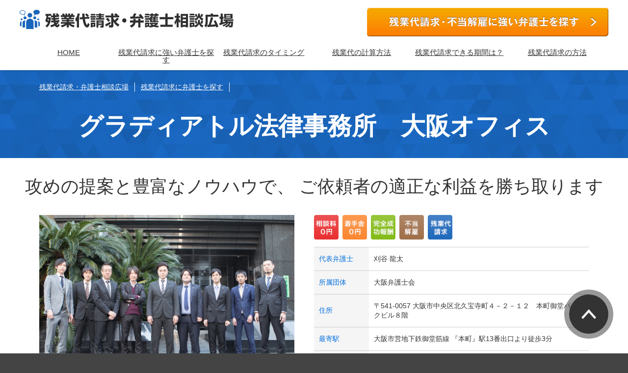

--- FILE ---
content_type: text/html; charset=UTF-8
request_url: https://zangyohiroba.com/office/l_4478.html
body_size: 8897
content:
<!doctype html>
<html lang="ja">
<head>
<meta charset="utf-8">
<meta name="format-detection" content="telephone=no,address=no,email=no">
<meta name="viewport" content="width=device-width,initial-scale=1.0">
<!-- Google Tag Manager -->
<script>(function(w,d,s,l,i){w[l]=w[l]||[];w[l].push({'gtm.start':
new Date().getTime(),event:'gtm.js'});var f=d.getElementsByTagName(s)[0],
j=d.createElement(s),dl=l!='dataLayer'?'&l='+l:'';j.async=true;j.src=
'https://www.googletagmanager.com/gtm.js?id='+i+dl;f.parentNode.insertBefore(j,f);
})(window,document,'script','dataLayer','GTM-PW4RXT8');</script>
<!-- End Google Tag Manager -->
<link rel="shortcut icon" href="/favicon.ico">
<link rel="canonical" href="https://zangyohiroba.com/office/l_4478.html" />
<link rel="stylesheet" href="/wp-content/themes/_template/css/style.css" type="text/css" media="all" />
<link rel="stylesheet" href="/wp-content/themes/_template/css/add.css" type="text/css" media="all" />
<title>グラディアトル法律事務所　大阪オフィス|大阪市中央区で残業代請求に強い弁護士| 残業代請求・弁護士相談広場</title>
<link rel='dns-prefetch' href='//s.w.org' />
<link rel='stylesheet' id='mw-wp-form-css'  href='/wp-content/plugins/mw-wp-form/css/style.css?ver=4.7.31' type='text/css' media='all' />
<script>if (document.location.protocol != "https:") {document.location = document.URL.replace(/^http:/i, "https:");}</script><script type='text/javascript' src='/wp-includes/js/jquery/jquery.js?ver=1.12.4'></script>
<script type='text/javascript' src='/wp-includes/js/jquery/jquery-migrate.min.js?ver=1.4.1'></script>
<link rel="alternate" type="application/json+oembed" href="/wp-json/oembed/1.0/embed?url=https%3A%2F%2Fzangyohiroba.com%2Foffice%2Fl_4478.html" />
<link rel="alternate" type="text/xml+oembed" href="/wp-json/oembed/1.0/embed?url=https%3A%2F%2Fzangyohiroba.com%2Foffice%2Fl_4478.html&#038;format=xml" />
<script src="/wp-content/themes/_template/js/infoChange.js"></script>
<meta property="og:title" content="グラディアトル法律事務所　大阪オフィス|大阪市中央区で残業代請求に強い弁護士| 残業代請求・弁護士相談広場" />
<meta property="og:type" content="article" />
<meta property="og:url" content="/office/l_4478.html" />
<meta property="og:image" content="https://www.zangyohiroba.com/wp-content/themes/_template/img/600x400.jpg" />
<meta property="og:description" content="[mwform_formkey key="937"]" />
<meta property="og:site_name" content="残業代請求・弁護士相談広場" />
<meta property="og:locale" content="ja_JP" />
</head>
<body data-rsssl=1 id="top" class="office-template-default single single-office postid-4478">
<!-- Google Tag Manager (noscript) -->
<noscript><iframe src="https://www.googletagmanager.com/ns.html?id=GTM-PW4RXT8"
height="0" width="0" style="display:none;visibility:hidden"></iframe></noscript>
<!-- End Google Tag Manager (noscript) -->

<div id="wrapper">

<header id="header">
<div class="inner">
<div class="logo"><a href="/"><img src="/wp-content/themes/_template/img/h_logo.png" alt="残業代請求・弁護士相談広場｜未払い残業代や不当解雇・労働問題に強い弁護士"></a></div>
<div class="btn"><a href="/office"><img src="/wp-content/themes/_template/img/h_btn.png" alt="残業代請求・労働問題に強い弁護士を探す" class="ovr"></a></div>
<nav class="nav">
<ul class="cf">
<li><a href="/">HOME</a></li>
<li><a href="/office">残業代請求に強い弁護士を探す</a></li>
<li><a href="/overtime/retirement.html">残業代請求のタイミング</a></li>
<li><a href="/overtime/method-of-calculation.html">残業代の計算方法</a></li>
<li><a href="/overtime/prescription.html">残業代請求できる期間は？</a></li>
<li><a href="/overtime/residents-claim-lawyer.html">残業代請求の方法</a></li>
</ul></nav>
</div>
</header><!--//header-->






<div id="titleline">
<div class="inner">
<ul class="path cf">
<li><a href="/">残業代請求・弁護士相談広場</a></li>
<li> <a href="/office/">残業代請求に弁護士を探す</a></li><li></ul>
<h1 class="title">グラディアトル法律事務所　大阪オフィス</h1>
</div></div><!--//titleline-->

<div id="container" class="office-detail">

<section class="cont office-detail-box">
<h2>攻めの提案と豊富なノウハウで、 ご依頼者の適正な利益を勝ち取ります</h2>
<div class="inner">
<div class="box bengo cf">

<div class="box-l">
<div class="thum"><img src="/wp-content/uploads/2018/06/TOP　600x400.jpg" class="hov" alt="グラディアトル法律事務所　大阪オフィス"></div>
</div>
<div class="box-r">
<ul class="ico">
<li><img src="/wp-content/themes/_template/img/ico_soudan.png" alt="相談料０円"></li><li><img src="/wp-content/themes/_template/img/ico_chaku.png" alt="着手金０円"></li><li><img src="/wp-content/themes/_template/img/ico_seikou.png" alt="完全成功報酬"></li><li><img src="/wp-content/themes/_template/img/ico_futou.png" alt="不当解雇"></li><li><img src="/wp-content/themes/_template/img/ico_zangyo.png" alt="残業代請求"></li></ul>

<div class="tbl"><table class="tbl01">
<tr><th>代表弁護士</th>
<td>刈谷 龍太</td></tr>
<tr><th>所属団体</th>
<td>大阪弁護士会</td></tr>
<tr><th>住所</th>
<td class="js-add">〒541-0057 大阪市中央区北久宝寺町４－２－１２　本町御堂パークビル８階</td></tr>
<tr><th>最寄駅</th>
<td class="js-acc">大阪市営地下鉄御堂筋線 『本町』駅13番出口より徒歩3分</td></tr>
<tr><th>電話番号</th>
<td><a href="tel:050-5267-6117" class="tel txt-blink" onclick="ga('send', 'event', 'tel', 'click', '4478');">050-5267-6117【通話無料】</a><br>
（受付時間：24時間）</td></tr>
</table></div>





<details class="anotherlink">
  <summary class="achordion">残業代請求以外の分野はこちら</summary>

  <ul class="tag">
    <li><a href="https://agoora.co.jp/jiko/bengo/osaka" target="_blank" rel="noopener">交通事故</a></li>
    <li><a href="https://agoora.co.jp/rikon/bengo/osaka" target="_blank" rel="noopener">離婚問題</a></li>
    <li><a href="https://agoora.co.jp/saimu/bengo/osaka" target="_blank" rel="noopener">債務整理</a></li>
    <li><a href="https://agoora.co.jp/souzoku/bengo/osaka" target="_blank" rel="noopener">相続</a></li>
    <li><a href="https://www.keijihiroba.com/bengo/osaka" target="_blank" rel="noopener">刑事事件</a></li>
    <li><a href="https://www.komonhiroba.com/bengo/osaka" target="_blank" rel="noopener">顧問</a></li>
  </ul>
</details>


</div>

<div class="office-box cf">
<div class="ball">事務所からのアドバイス</div>
<h4>残業代の請求は正当な権利行使かつ、企業体質を改善する契機</h4>
<p><img src="/wp-content/uploads/2018/06/sub-300x200.jpg" class="img" alt="グラディアトル法律事務所　大阪オフィス"><p>残業代や解雇について疑問や悩みを抱えていたら、気軽にご相談ください。離職前でも後でもかまいません。弁護士には守秘義務があるので、相談の事実が会社に知られることもありません。当事務所は初回相談を無料で受けつけています。疑問点が晴れるだけでも、気持ちが整理されるでしょう。</p>

<p>また、労使トラブルの多くは企業の認識の甘さから引き起こされます。なかでも未払い残業代の請求は正当な権利行使であり、会社の体質を改善する契機になりえます。他の従業員のためにもなる有意義な行為なので、後ろめたさを感じる必要はありません。私たちは剣闘士（グラディアトル）として、あなたと共に闘います。</p>
</p>
</div>

</div>

</div></section><!--//cont-->

<section class="cont office-contact">
<div class="inner">
<div class="name js-name">グラディアトル法律事務所　大阪オフィス</div>
<div class="txt">残業代請求はお任せください！</div>
<div class="box">お急ぎの方は、今スグお電話ください [受付時間：24時間]<br>
<a href="tel:050-5267-6117" class="tel txt-blink" onclick="ga('send', 'event', 'tel', 'click', '4478');">050-5267-6117</a></div>
<div class="btn scroll"><a href="#mailform" onclick="ga('send', 'event', 'mail', 'click', '4478');"><img src="/wp-content/themes/_template/img/sdn01_btn02_sp.png" alt="" class="sp"><img src="/wp-content/themes/_template/img/office_btn03.png" alt="今すぐメールフォームからお問い合わせをする" class="pc hov"></a></div>
</div></section><!--//cont-->

<section class="cont office-price">
<h3>料金体系</h3>


<div class="table"><table class="tbl02"><tbody>
<tr><th>着手金</th><td>０円～（完全成功報酬の契約類型あり）</td></tr>
<tr><th>成功報酬</th><td>回収金額の１６.５～３３％（税込）（事件種類・委任の範囲によるので，詳しくは相談時に）</td></tr>
</table>
</section><!--//cont-->

<section class="cont main">
<div class="inner cf">

<div class="content">
<article class="article cf">



<h2>依頼者のために闘う本町の法律事務所</h2>
<h3>電話受付は24時間。平日夜間・土日祝日の相談にも対応</h3>
<p><img src="https://www.zangyohiroba.com/wp-content/uploads/2018/06/img_main_01_2-768x247.jpg" alt="" class="aligncenter size-medium_large wp-image-4967" /><br />
グラディアトル法律事務所は計11名の弁護士（東京・大阪弁護士会に所属）で構成される法律事務所です。大阪オフィスは市営地下鉄 御堂筋線・中央線・四つ橋線「本町」駅13番出口より徒歩3分の駅前に位置し、交通アクセスが良好。電話は24時間受けつけているので、事前に予約していただければ、平日夜間や土日祝日の相談も可能です（最短で即日相談）。初回相談は無料なので、お気軽にお問い合わせください。</p>
<p>当事務所の特長は、攻防両面に強い点。ご依頼者の権利保護をはじめ、守りに強いのは弁護士として当然です。それにくわえて、攻めの提案を得意としています。グラディアトル（剣闘士）という事務所名は、その強みを表現したもの。最新の法令・判例研究にも努め、ご依頼者のために法的に適正な結果を勝ち取ります。</p>
<h3>軽いフットワークと丁寧な対応を両立</h3>
<h4>親身な姿勢、明快な説明で信頼関係を築く</h4>
<p><img src="https://www.zangyohiroba.com/wp-content/uploads/2018/06/事務所入り口-7-300x200.jpg" alt="" class="alignleft size-medium wp-image-4969" /><br />
当事務所には30代の若い弁護士が多く、フットワークの軽さも特長です。営業時間外のお問い合わせに対しても迅速に回答したり、必要に応じて出張相談に対応したりしています。東京と大阪にオフィスを構えているため、東西にまたがる事案（ご依頼者のお住まいが大阪、相手方の住所が東京など）についても円滑な対応が可能です。</p>
<p>また、ご依頼いただいた事案を適切に進めるためには、ご依頼者と信頼関係を築かなければいけません。そのためにも親身にお話を聞いたり、わかりやすい説明を行ったりするなど、丁寧な対応を心がけています。</p>
<h3>残業代請求と解雇トラブルに強い理由</h3>
<h4>労働問題に注力し、さまざまな事例の解決ノウハウを保有</h4>
<p>未払い残業代や解雇トラブルをはじめ、当事務所は労働問題の解決に力を入れています。代表弁護士は大手法律事務所で労働問題の新部門を立ち上げた経験をもち、同分野に精通。そのノウハウを当事務所全体で共有し、多数の事案（相談件数は毎月30～50件）を解決へ導いています。ご依頼者の業種や職位も幅広く、さまざまなケースに的確な対応が可能です。</p>
<p>多くのご相談者は、弁護士への相談を会社に知られることを心配されます。しかし、弁護士には守秘義務があるので、ご安心ください。相談したことはもちろん、その内容やプライベートな情報が相手方に伝わることはありません。遠慮なく、疑問や悩みをぶつけてください（適切な解決方針を立てるために、不利な事実も包み隠さずにお聞かせください）。</p>
<h3>タイムカードがなくても、未払い残業代を請求できる</h3>
<h4>パソコン・スマホの記録、自動車の計器などが間接的証拠に</h4>
<p>「未払い残業代を請求したいが、残業を示す証拠がない」と悩んでいる方もいるでしょう。しかし、タイムカードがなくても、残業の事実は立証可能です。パソコンの起動・終了時間、スケジュール管理アプリ、メールの送受信、スマートフォンの位置情報、日報や手帳のメモ、自動車のタコメーターなど、さまざまな記録が間接的証拠になりえます。</p>
<p>上記以外にも間接的証拠は考えられるので、まずはご相談ください。ある程度の手がかりさえあれば、弁護士が未払い残業代を概算して請求します。その後、勤怠記録を会社に提出してもらうので、より精度の高い金額を請求できるでしょう。</p>
<h3>【解決事例①】未払い残業代の請求（名ばかり管理職）</h3>
<h4>残業代0円の状況から650万円に。約2ヵ月でスピード決着</h4>
<p>ご依頼者は小売業の店長。会社側に「管理職だから残業代は発生しない」と主張され、残業代が支払われていませんでした。しかし、残業代の支払い義務がないのは、労働基準法上の“管理監督者”です。店長という役職についているだけでは、管理監督者に該当しません（名ばかり管理職）。</p>
<p>上記の点や就業規則を見せていなかった点などを当事務所が会社側に指摘したところ、手のひらを返すように姿勢が変化。2ヵ月間の交渉を経て、650万円の支払いで決着しました。ご依頼者には決着までのスピード、金額ともに満足していただきました。</p>
<h3>適正な手続きを経ていなければ、不当解雇の可能性</h3>
<h4>法律上、会社は簡単に従業員を解雇できない</h4>
<p>労働者の立場は法律で保護されているので、会社は簡単に従業員を解雇することはできません。なかでも大きなポイントは、適正な手続きをふんでいるかどうか。たとえば、会社側が解雇以外の方法を探らなかったり、30日前に予告を行わなかったりすれば、不当解雇の可能性が高いでしょう。</p>
<p>当事務所は解雇までの流れ、解雇通知書・解雇理由証明書、就業規則、給与明細書、勤務表などを確認し、解雇の正当性を確認。弁護士費用や各種リスクを説明したうえで、ご依頼者のために全力で闘います（解雇が有効と考えられる場合、その旨をご説明します）。初回相談時にある程度の見通しを示せるので、まずはご相談ください。</p>
<h3>【解決事例②】解雇無効の労働審判（不当な懲戒解雇）</h3>
<h4>労働審判で勝訴的和解。解雇無効と未払い賃金を認めさせる</h4>
<p>ご依頼者は中小企業の会社員。「会社の指示を拒否した」という理由で、懲戒解雇の処分を受けました。しかし、ご依頼者の話や就業規則などを確認すると、懲戒解雇に相当するような問題行動はしていません。1ヵ月前の予告もなく、当日に解雇を宣告されていました。</p>
<p>まず当事務所は交渉を試みましたが、会社側は強硬な姿勢を変えようとしません。そこで労働審判を申し立て、3回目の審判期日に和解が成立。解雇無効を認めさせ、その間の未払い賃金（請求額の約9割）も支払われました。決着まで9ヵ月近くの期間を要したものの、ご依頼者の満足いく結果を得られた事例です。</p>






</article>
</div><!--//content-->

<div class="side">
<div class="side-inner">

<div class="pickup">
<ul class="bengo">
<li class="bx">
<div class="ball">大阪府対応</div>
<div class="thum"><img src="/wp-content/uploads/2018/06/TOP　600x400.jpg" class="hov" alt="グラディアトル法律事務所　大阪オフィス"></div>
<div class="name js-name">グラディアトル法律事務所　大阪オフィス</div>
<div class="tel-bx"><span class="mobi">スマホ携帯からも通話可</span>
<span class="phone"><a href="tel:050-5267-6117" class="txt-blink" onclick="ga('send', 'event', 'tel', 'click', '4478');">050-5267-6117</a></span>
<span class="day">［受付時間：24時間］</span></div>
<div class="tbl"><table class="tbl01">
<tr><th>住所</th>
<td class="js-add">〒541-0057 大阪市中央区北久宝寺町４－２－１２　本町御堂パークビル８階</td></tr>
<tr><th>最寄駅</th>
<td class="js-acc">大阪市営地下鉄御堂筋線 『本町』駅13番出口より徒歩3分</td></tr>
</table></div>
<div class="btn scroll"><a href="#mailform" onclick="ga('send', 'event', 'mail', 'click', '4478');"><img src="/wp-content/themes/_template/img/side_btn.png" alt="フォームからお問い合わせ" class="ovr"></a></div>

</li><!--//bx-->
</ul>
</div><!--//pickup-->


<div class="cat">
<ul class="list02">
<li><a href="/osaka">大阪府の残業代請求に強い弁護士を探す</a></li>
</ul>
</div><!--//cat-->


</div></div><!--//side-->

</div></section><!--//cont-->


<section class="cont office-contact">
<div class="inner">
<div class="name js-name">グラディアトル法律事務所　大阪オフィス</div>
<div class="txt">残業代請求はお任せください！</div>
<div class="box">お急ぎの方は、今スグお電話ください [受付時間：24時間]<br>
<a href="tel:050-5267-6117" class="tel txt-blink" onclick="ga('send', 'event', 'tel', 'click', '4478');">050-5267-6117【通話無料】</a></div>
<div class="btn scroll"><a href="#mailform" onclick="ga('send', 'event', 'mail', 'click', '4478');"><img src="/wp-content/themes/_template/img/sdn01_btn02_sp.png" alt="" class="sp"><img src="/wp-content/themes/_template/img/office_btn03.png" alt="今すぐメールフォームからお問い合わせをする" class="pc hov"></a></div>
</div></section><!--//cont-->

<section class="cont office-form" id="mailform">
<h2>残業代請求 メール無料相談フォーム</h2>
<div class="inner">
<div class="step"><img src="/wp-content/themes/_template/img/form_step01.png" alt=""></div>

<div id="mw_wp_form_mw-wp-form-937" class="mw_wp_form mw_wp_form_input  ">
					<form method="post" action="" enctype="multipart/form-data"><div class="form-box">
<table class="tbl03">
<tbody>
<tr>
<th class="hisu">氏名</th>
<td><label>
<input type="text" name="氏名" size="10" value="" placeholder="氏名を入力してください" />
</label>例）山田　太郎</td>
</tr>
<tr>
<th class="hisu">フリガナ</th>
<td><label>
<input type="text" name="フリガナ" size="15" value="" placeholder="氏名の読み方を入力してください" />
</label>例）ヤマダ　タロウ</td>
</tr>
<tr>
<th class="hisu">電話番号</th>
<td><label>
<input type="text" name="電話番号" size="60" value="" placeholder="ご連絡可能なお電話番号を入力してください" />
</label>例）03-1234-5678</td>
</tr>
<tr>
<th class="hisu">メールアドレス</th>
<td><label>
<input type="text" name="メールアドレス" size="20" value="" placeholder="メールアドレスを入力してください" />
</label>例）sample@yamada.com</td>
</tr>
<tr>
<th>住所</th>
<td><label>
<input type="text" name="住所" size="30" value="" />
</label>例）東京都渋谷区１－１</td>
</tr>
<tr>
<th class="hisu">ご相談内容</th>
<td>
<textarea name="ご相談内容" cols="30" rows="5" ></textarea>
例）相談したい</td>
</tr>
</tbody>
</table>
</div>
<div id="accept" class="check">
	<span class="mwform-checkbox-field horizontal-item">
		<label >
			<input type="checkbox" name="同意[data][]" value=" " />
			<span class="mwform-checkbox-field-text"> </span>
		</label>
	</span>

<input type="hidden" name="同意[separator]" value="," />

<input type="hidden" name="__children[同意][]" value="{&quot; &quot;:&quot; &quot;}" />
<a href="/privacy" target="_blank" rel="noopener noreferrer"> 個人情報保護方針</a>を確認の上、同意する</div>
<div class="btn">
<input type="submit" name="submitConfirm" value="入力内容を確認する" />
</div>
<input type="hidden" id="mw_wp_form_token" name="mw_wp_form_token" value="9f2bd57b45" /><input type="hidden" name="_wp_http_referer" value="/office/l_4478.html" /><input type="hidden" name="mw-wp-form-form-id" value="937" /><input type="hidden" name="mw-wp-form-form-verify-token" value="82ba4b118ab85b4cc83690282391e5f4e2d58d72" /></form>
				<!-- end .mw_wp_form --></div>

</div></section><!--//cont-->

<div class="float-box"><a href="tel:050-5267-6117" class="txt-blink" onclick="ga('send', 'event', 'tel', 'click', '4478');">今すぐ電話でお問い合わせ [24時間]<span>050-5267-6117</span></a></div><!--//float-box-->


</div><!--//container-->

<footer id="footer">

<div class="inner">
<div class="cf">

<ul>
<li><a href="/">HOME</a></li>
<li><a href="/about">当サイトについて</a></li>
<li><a href="/company">運営者情報</a></li>
<li><a href="/privacy">プライバシーポリシー</a></li>
<li><a href="/rule">ご利用規約</a></li>
<li><a href="/contact">お問い合わせ</a></li>
<li><a href="/keisai">当サイトへの掲載をご希望の弁護士の方へ</a></li>
</ul>
<div class="copy">copyright(c) 残業代請求・弁護士相談広場 All Rights Reserved.</div>
</div>
</div><!--inner-->


<address><em>【運営】株式会社Agoora</em>〒166-0003 東京都杉並区高円寺南4-7-1-302</address>
</footer><!--//footer-->

<div id="pagetop"><a href="#"></a></div><!--//pagetop-->

</div><!--//wrapper-->

<script src="//ajax.googleapis.com/ajax/libs/jquery/1.12.4/jquery.min.js"></script>
<script>window.jQuery || document.write('<script src="/wp-content/themes/_template/js/jquery-1.12.4.min.js"><\/script>')</script>
<script src="//cdnjs.cloudflare.com/ajax/libs/jquery-easing/1.3/jquery.easing.min.js"></script>
<script>window.jQuery.easing.def || document.write('<script src="/wp-content/themes/_template/js/jquery.easing.1.3.js"><\/script>')</script>
<script src="/wp-content/themes/_template/js/jquery.module.js"></script>

<script type='text/javascript' src='/wp-content/plugins/mw-wp-form/js/form.js?ver=4.7.31'></script>
<script type='text/javascript'>
/* <![CDATA[ */
var tocplus = {"smooth_scroll":"1"};
/* ]]> */
</script>
<script type='text/javascript' src='/wp-content/plugins/table-of-contents-plus/front.min.js?ver=2106'></script>
<script type='text/javascript' src='/wp-includes/js/wp-embed.min.js?ver=4.7.31'></script>
<script>
  (function(i,s,o,g,r,a,m){i['GoogleAnalyticsObject']=r;i[r]=i[r]||function(){
  (i[r].q=i[r].q||[]).push(arguments)},i[r].l=1*new Date();a=s.createElement(o),
  m=s.getElementsByTagName(o)[0];a.async=1;a.src=g;m.parentNode.insertBefore(a,m)
  })(window,document,'script','https://www.google-analytics.com/analytics.js','ga');

  ga('create', 'UA-101143337-1', 'auto');
  ga('send', 'pageview');

</script>
</body>
</html>

--- FILE ---
content_type: text/css
request_url: https://zangyohiroba.com/wp-content/themes/_template/css/style.css
body_size: 13014
content:
@charset "utf-8";

/*-------------------------------------------------------------------------*/
/* _include
/*-------------------------------------------------------------------------*/
/*--------
@import url('https://fonts.googleapis.com/css?family=Roboto+Condensed:400,700');
---------*/

/* Noto Sans Japanese */
/* fonts.googleapis.com/earlyaccess/notosansjapanese.css */
/*--------
@font-face {
font-family: 'Noto Sans Japanese'; font-style: normal;
font-weight: 200;
src: url(//fonts.gstatic.com/ea/notosansjapanese/v6/NotoSansJP-Light.woff2) format('woff2'),url(//fonts.gstatic.com/ea/notosansjapanese/v6/NotoSansJP-Light.woff) format('woff'),url(//fonts.gstatic.com/ea/notosansjapanese/v6/NotoSansJP-Light.otf) format('opentype');
}
@font-face {
font-family: 'Noto Sans Japanese'; font-style: normal;
font-weight: 300;
src: url(//fonts.gstatic.com/ea/notosansjapanese/v6/NotoSansJP-DemiLight.woff2) format('woff2'),url(//fonts.gstatic.com/ea/notosansjapanese/v6/NotoSansJP-DemiLight.woff) format('woff'),url(//fonts.gstatic.com/ea/notosansjapanese/v6/NotoSansJP-DemiLight.otf) format('opentype');
}
@font-face {
font-family: 'Noto Sans Japanese'; font-style: normal;
font-weight: 500;
src: url(//fonts.gstatic.com/ea/notosansjapanese/v6/NotoSansJP-Medium.woff2) format('woff2'),url(//fonts.gstatic.com/ea/notosansjapanese/v6/NotoSansJP-Medium.woff) format('woff'),url(//fonts.gstatic.com/ea/notosansjapanese/v6/NotoSansJP-Medium.otf) format('opentype');
}
@font-face {
font-family: 'Noto Sans Japanese'; font-style: normal;
font-weight: 700;
src: url(//fonts.gstatic.com/ea/notosansjapanese/v6/NotoSansJP-Bold.woff2) format('woff2'),url(//fonts.gstatic.com/ea/notosansjapanese/v6/NotoSansJP-Bold.woff) format('woff'),url(//fonts.gstatic.com/ea/notosansjapanese/v6/NotoSansJP-Bold.otf) format('opentype');
}
---------*/

/*-------------------------------------------------------------------------*/
/* _reset
/*-------------------------------------------------------------------------*/
html,body,div,span,object,iframe,h1,h2,h3,h4,h5,h6,p,blockquote,pre,abbr,address,cite,code,del,dfn,em,ins,kbd,q,samp,small,strong,
sub,var,b,i,dl,dt,dd,ol,ul,li,fieldset,form,label,legend,table,caption,tbody,tfoot,thead,tr,th,td,article,aside,canvas,details,
figcaption,figure,footer,header,hgroup,menu,main,nav,section,summary,time,mark,audio,video{ margin: 0; padding: 0; border: 0; outline: 0; font-size: 100%; vertical-align: baseline; background: transparent; }
body{ line-height: 1; }
article,aside,details,figcaption,figure,footer,header,hgroup,menu,nav,section{ display: block; }
nav ul{ list-style: none; }
ul,ol,li,dl,dt,dd{ list-style-type: none; list-style-position: outside; }
blockquote,q{ quotes: none; }
blockquote:before,blockquote:after,q:before,q:after{ content: none; }
a{ margin: 0; padding: 0; font-size: 100%; vertical-align: baseline; background: transparent; }
ins{ background-color: #ff9; color: #000; text-decoration: none; }
img{ vertical-align: top; border: 0; }
em{ font-style: italic; }
mark{ background-color: #ff9; color: #000; font-style: italic; font-weight: bold; }
del{ text-decoration: line-through; }
abbr[title],dfn[title]{ border-bottom: 1px dotted; cursor:help; }
table{ border-collapse: collapse; border-spacing: 0; }
hr{ display:block; height:1px; border: 0; border-top: 1px solid #ccc; margin: 0; padding: 0; }
input,select{ vertical-align: middle; }
main { display: block; }
button { border: none; }
ruby { position: relative;}
ruby rt { display: block; position: absolute; bottom: 100%;}
/*-------------------------------------------------------------------------*/
/* _module
/*-------------------------------------------------------------------------*/
@media screen and (min-width: 1025px) {
.err { color: #ff0000 !important; font-weight: bold; }.bold { font-weight: bold !important; }.red { color: #eb0602 !important; }.center { text-align: center !important; }.right { text-align: right !important; }.left { text-align: left !important; }.fr { float: right; }.fl { float: left; }
.fs10 { font-size: 10px !important; }.fs12 { font-size: 12px !important; }.fs14 { font-size: 14px !important; }.fs16 { font-size: 16px !important; }.fs18 { font-size: 18px !important; }.fs20 { font-size: 20px !important; }.fs22 { font-size: 22px !important; }.fs24 { font-size: 24px !important; }
.mt0 { margin-top: 0px !important; }.mt5 { margin-top: 5px !important; }.mt10 { margin-top: 10px !important; }.mt15 { margin-top: 15px !important; }.mt20 { margin-top: 20px !important; }.mt30 { margin-top: 30px !important; }.mt40 { margin-top: 40px !important; }.mt50 { margin-top: 50px !important; }
.mb5 { margin-bottom: 5px !important; }.mb0 { margin-bottom: 0 !important; }.mb10 { margin-bottom: 10px !important; }.mb15 { margin-bottom: 15px !important; }.mb20 { margin-bottom: 20px !important; }.mb30 { margin-bottom: 30px !important; }.mb40 { margin-bottom: 40px !important; }.mb50 { margin-bottom: 50px !important; }
.mr0 { margin-right: 0 !important; }.mr10 { margin-right: 10px !important; }.mr15 { margin-right: 15px !important; }.mr20 { margin-right: 20px !important; }.mr25 { margin-right: 25px !important; }.mr30 { margin-right: 30px !important; }
.ml5 { margin-left: 5px !important; }.ml10 { margin-left: 10px !important; }.ml20 { margin-left: 20px !important; }.ml30 { margin-left: 30px !important; }
.center { text-align: center !important; }.right { text-align: right !important; }.left { text-align: left !important; }
.pb10 { padding-bottom: 10px !important; }.pb20 { padding-bottom: 20px !important; }.pb30 { padding-bottom: 30px !important; }.pb40 { padding-bottom: 40px !important; }
.pl10 { padding-left: 10px !important; }.pl35 { padding-left: 35px !important; }.pl40 { padding-left: 40px !important; }.pl55 { padding-left: 55px !important; }
.pr10 { padding-right: 10px !important; }
.w150 { width: 150px !important; }.w200 { width: 200px !important; }.w220 { width: 220px !important; }.w240 { width: 240px !important; }.w300 { width: 300px !important; }.w330 { width: 330px !important; }.w350 { width: 350px !important; }.w380 { width: 380px !important; }.w480 { width: 480px !important; }.w100p { width: 100% !important; }
.err-msg, .error-message { margin: 10px 0 0; font-weight: bold; font-size: 14px; color: #cc0000; }
}

/*-------------------------------------------------------------------------*/
/* _base
/*-------------------------------------------------------------------------*/
* { margin: 0; padding: 0; box-sizing: border-box; }
body { position: relative; font-family: "Noto Sans Japanese", "源ノ角ゴシック", "Source Han Sans", Lato, "游ゴシック Medium", "游ゴシック体", "Yu Gothic Medium", YuGothic, "ヒラギノ角ゴ ProN", "Hiragino Kaku Gothic ProN", "メイリオ", Meiryo, "ＭＳ Ｐゴシック", "MS PGothic", sans-serif; font-size: 14px; color: #333; font-weight: 300; -moz-osx-font-smoothing: grayscale; -webkit-font-smoothing: antialiased; background: #444; font-feature-settings: "palt"; }
h1, h2, h3, h4, h5, h6 { font-size: 1.0em; font-weight: normal; }
table { border-collapse: collapse; }
img { border: none; vertical-align: bottom; }
li { list-style-type: none; }
sup { font-size: 10px; }
p { line-height: 1.5; }
p small { font-size: 80%; }
.red { color: #d52f21; }
th { font-weight: normal; }
.makr { border-bottom: 1px dashed #333; background: #f9ff9a; color: #eb0602; font-weight: 500; }
@media screen and (min-width: 1025px) {
}

/* link */
a, :hover { transition: .3s; }
a:link { color: #175eaf; }
a:visited { color: #175eaf; }
a:hover { color: #175eaf; text-decoration: none; }
.undergp a:link, a.under:link, a.under { text-decoration: underline; }
.undergp a:hover, a.under:hover { text-decoration: none; }
.un-under a:link { text-decoration: none; }
.un-under a:hover { text-decoration: underline; }

/* Selected Text */
::selection { background: #dfeeff; }
::-moz-selection { background: #dfeeff; }

/* rollover */
@media screen and (min-width: 1025px) {
a:hover img.hov { filter: alpha(opacity=84); -moz-opacity: 0.84; opacity: 0.84; }
.ovrgp a:hover img, img.ovr:hover, input.ovr:hover, button.ovr:hover { filter: alpha(opacity=80); opacity: 0.80; }
}

/* ios */
.ios a:hover img.hov { filter: alpha(opacity=1); -moz-opacity: 1; opacity: 1; }
.ios .ovrgp a:hover img, .ios img.ovr:hover, .ios input.ovr:hover { filter: alpha(opacity=1); opacity: 1; }

/* clear */
.clear { clear: both; }
.cfgp li:before, .cfgp li:after,.cf:before, .cf:after, .clearfix:before, .clearfix:after { content: ""; display: table; }
.cfgp li:after,.cf:after, .clearfix:after { clear: both; }
.cfgp li,.cf, .clearfix { *zoom: 1; }

/* img */
img { max-width: 100%; }
@media screen and (min-width: 1025px) {
img { max-width: auto; max-height: auto; }
}

/* hiddn */
#container .pc { display: none !important; }
@media screen and (min-width: 1025px) {
#container .pc { display: block !important; }
#container img.pc { display: inline !important; }
#container .sp { display: none !important; }
}

/* sp-txt */
.sp-txt {	text-align: left; }
@media screen and (min-width: 1025px) {
.sp-txt {	text-align: inherit; }
}

/* sp-img */
.sp-img { width: 100%; }
@media screen and (min-width: 1025px) {
.sp-img { width: inherit; }
}

/* img-c */
.img-c { text-align: center; }
.img-c img { margin: 0 auto; }
@media screen and (min-width: 1025px) {
}

/*-------------------------------------------------------------------------*/
/* _component
/*-------------------------------------------------------------------------*/

/* .blink */
@keyframes white-blink { 50%{ box-shadow: 0 1px 20px 0 #fff; } }
.white-blink img { display: inline-block; white-space: nowrap; border-radius: 6px; animation: white-blink 2s infinite; }
@keyframes red-blink { 50%{ box-shadow: 0 1px 10px 0 #f00; } }
.red-blink img { display: inline-block; white-space: nowrap; border-radius: 5px; animation: red-blink 2s infinite; }
@keyframes grn-blink { 50%{ box-shadow: 0 1px 10px 0 #339900; } }
.grn-blink img { display: inline-block; white-space: nowrap; border-radius: 5px; animation: grn-blink 2s infinite; }
@keyframes orange-blink { 50%{ box-shadow: 0 1px 20px 0 #f60; } }
.orange-blink img { display: inline-block; white-space: nowrap; border-radius: 6px; animation: orange-blink 2s infinite; }

@keyframes txt-blink { 50%{ text-decoration: none; } }
.txt-blink { animation: txt-blink 2s infinite; }

/*-------------------------------------------------------------------------*/
/* _wrapper
/*-------------------------------------------------------------------------*/
#wrapper { position: relative; background: #fff; }

@media screen and (min-width: 1025px) {
#wrapper { }
}

/*-------------------------------------------------------------------------*/
/* _pagetop
/*-------------------------------------------------------------------------*/
#pagetop { display: none; position: fixed; bottom: 20px; right: 20px; width: 60px; height: 60px; z-index: 999; cursor: pointer; }
#pagetop a { position: relative; display: none; width: 60px; height: 60px; }
#pagetop a:before { position: absolute; z-index: 1; display: inline-block; content: ""; width: 60px; height: 60px; border-radius: 100%; background: #333; opacity: 0.5; }
#pagetop a:after { position: absolute; top: 5px; left: 5px; z-index: 2; display: inline-block; content: ""; width: 50px; height: 50px; border-radius: 100%; background: #333 url(../img/ico_arw03.png) no-repeat center center; background-size: 15px;  }
#pagetop:hover a:before { background: #175eaf; }
#pagetop:hover a:after { background: #175eaf url(../img/ico_arw03.png) no-repeat center center; background-size: 15px; }

@media screen and (min-width: 1025px) {
#pagetop { bottom: 30px; right: 30px; width: 100px; height: 100px; display: block;}
#pagetop a { width: 100px; height: 100px; display: block;}
#pagetop a:before { width: 100px; height: 100px; }
#pagetop a:after { top: 10px; left: 10px; width: 80px; height: 80px; background-size: 30px;  }
#pagetop:hover a:after { background-size: 30px; }
}

/*-------------------------------------------------------------------------*/
/* _sp
/*-------------------------------------------------------------------------*/
/* sp-nav */
#sp-nav { display: none; position: absolute; top: 60px; left: 0; overflow: auto; width: 100%; height: 100%; z-index: 99999; background: rgba(0,0,0, 0.9); }
#sp-nav ul { position: relative; z-index: 9999; border-top: 1px solid #ccc; }
#sp-nav li { border-bottom: 1px solid #ccc; text-align: left;
background: #ffffff; /* Old browsers */
background: -moz-linear-gradient(top,  #ffffff 0%, #eeeeee 100%); /* FF3.6-15 */
background: -webkit-linear-gradient(top,  #ffffff 0%,#eeeeee 100%); /* Chrome10-25,Safari5.1-6 */
background: linear-gradient(to bottom,  #ffffff 0%,#eeeeee 100%); /* W3C, IE10+, FF16+, Chrome26+, Opera12+, Safari7+ */
filter: progid:DXImageTransform.Microsoft.gradient( startColorstr='#ffffff', endColorstr='#eeeeee',GradientType=0 ); /* IE6-9 */
}
#sp-nav li a { position: relative; display: block; font-size: 16px; text-decoration: none; padding: 15px 20px; line-height: 1.6; font-weight: 500; }
#sp-nav li a:after { position: absolute; top: 50%; right: 22px; margin-top: -8px; content: ""; width: 12px; height: 17px; background: url(../img/ico_arw02.png) no-repeat; }
@media screen and (min-width: 1025px) {
#sp-nav { display: none; }
}

/* sp-btn */
#sp-btn { position: absolute; top: 0; right: 0; height: 60px; padding: 20px 15px; z-index: 9999; }
#sp-btn-icon, #sp-btn-icon span { display: block; transition: all .3s; box-sizing: border-box; }
#sp-btn-icon { position: relative; width: 30px; height: 19px; }
#sp-btn-icon span { position: absolute; left: 0; width: 100%; height: 3px; background-color: #2673e7; border-radius: 3px; }
#sp-btn-icon span:nth-of-type(1) { top: 0; }
#sp-btn-icon span:nth-of-type(2) { top: 8px; }
#sp-btn-icon span:nth-of-type(3) { bottom: 0; }
.open #sp-btn-icon span:nth-of-type(1) {-webkit-transform: translateY(8px) rotate(-315deg);transform: translateY(8px) rotate(-315deg);}
.open #sp-btn-icon span:nth-of-type(2) {opacity: 0;}
.open #sp-btn-icon span:nth-of-type(3) {-webkit-transform: translateY(-8px) rotate(315deg);transform: translateY(-8px) rotate(315deg);}
@media screen and (min-width: 1025px) {
#sp-btn { display: none; }
}

/* sp-close */
#sp-close { position: relative; z-index: 9999; padding: 20px 0; text-align: center; font-size: 16px; color: #fff; font-weight: bold; transition: none; background: #222; }
#sp-close i { display: inline-block; position: relative; width: 20px; height: 20px; margin-top: -4px; margin-right: 3px; vertical-align: middle; }
#sp-close i:before, #sp-close i:after { display: block; content: ""; position: absolute; top: 50%; left: 0; width: 15px; height: 3px; background: #fff; }
#sp-close i:before { margin-top: 0;transform: rotate(-45deg); -webkit-transform: rotate(-45deg); }
#sp-close i:after { margin-top: 0;transform: rotate(-135deg); -webkit-transform: rotate(-135deg); }
@media screen and (min-width: 1025px) {
#sp-close { display: none; }
}

/*-------------------------------------------------------------------------*/
/* _header
/*-------------------------------------------------------------------------*/
#header { position: static; top: 0; z-index: 999; width: 100%; height: 60px; background: #fff; box-shadow: 0 1px 6px -4px #000; }
#header .inner { padding: 17px 0 0 10px; }
#header .logo { width: 250px; }
#header .btn, #header .nav { display: none; }

@media screen and (min-width: 1025px) {
#header { position: inherit; height: inherit; }
#header .inner { position: relative; max-width: 1200px; height: 143px; margin: 0 auto; padding: 0; }
#header .logo { float: left; width: 50%; margin-top: 20px; }
#header .btn { float: right; display: block; margin-top: 16px; }
#header .nav { clear: both; display: block; }
#header .nav ul { width: 100%; }
#header .nav ul li { float: left; width: 16.6%; text-align: center; }
#header .nav ul li a { display: block; width: 100%; height: 68px; padding-top: 25px; font-size: 15px; font-weight: 500; color: #333; }
#header .nav ul li.current a, #header .nav ul li a:hover { border-bottom: 5px solid #1965bc; color: #175eaf; text-decoration: none;
background: #ffffff; /* Old browsers */
background: -moz-linear-gradient(top,  #ffffff 0%, #eeeeee 100%); /* FF3.6-15 */
background: -webkit-linear-gradient(top,  #ffffff 0%,#eeeeee 100%); /* Chrome10-25,Safari5.1-6 */
background: linear-gradient(to bottom,  #ffffff 0%,#eeeeee 100%); /* W3C, IE10+, FF16+, Chrome26+, Opera12+, Safari7+ */
filter: progid:DXImageTransform.Microsoft.gradient( startColorstr='#ffffff', endColorstr='#eeeeee',GradientType=0 ); /* IE6-9 */
}
}

/*-------------------------------------------------------------------------*/
/* _footer
/*-------------------------------------------------------------------------*/
#footer { background: url(../img/bg_black.png); }
#footer .inner { padding: 40px 0 20px; text-align: center; }
#footer a { color: #f2f2f2; text-decoration: none; }
#footer ul { margin: 0 auto; }
#footer li { display: inline-block; margin-right: 8px; padding-right: 8px; border-right: 1px solid #adadad; font-size: 11px; }
#footer li:last-child { margin-right: 0; padding-right: 0; border-right: none; }
#footer .copy { padding: 20px 0 0; font-size: 11px; color: #f2f2f2; }
#footer address { display: block; background: #222; text-align: center; padding: 10px 0; color: #f2f2f2; font-size: 11px;}
#footer address em { margin-right: 15px;}

#footer dl { margin: 0 auto; padding-bottom: 15px;}
#footer dt { display: block; font-size: 13px; color: #fff; padding-bottom: 5px }
#footer dt:last-child { margin-right: 0; padding-right: 0; border-right: none; }
#footer dd { display: inline-block; margin-right: 8px; padding-right: 8px; border-right: 1px solid #adadad; font-size: 11px; }
#footer dd:last-child { margin-right: 0; padding-right: 0; border-right: none; }


@media screen and (min-width: 1025px) {
#footer .inner { max-width: 1200px; min-height: 200px; margin: 0 auto; padding: 150px 0 0; }
#footer ul { float: left; }
#footer li { float: left; margin-right: 10px; padding-right: 10px; font-size: 12px; }
#footer .copy { float: right; padding: 0; font-size: 12px; }

#footer dl { float: left;  padding-bottom: 15px }
#footer dt { float: none; padding-bottom: 10px; font-size: 15px; }
#footer dd { float: left; margin-right: 10px; padding-right: 10px; font-size: 12px; line-height: 15px }
}

/*-------------------------------------------------------------------------*/
/* _mainvisual
/*-------------------------------------------------------------------------*/
#mainvisual { text-align: center; padding-top: 0; }
#mainvisual .txt, #mainvisual .btn, #mainvisual .bx { display: none; }

@media screen and (min-width: 1025px) {
#mainvisual { position: relative; padding: 0; background-image: url(../img/mv_img.png), url(../img/bg_blue.png); background-repeat: no-repeat, repeat; background-position: right top, center center; }
/* #mainvisual:before { position: absolute; top: 0; right: 0; display: inline-block; content: ""; width: 535px; height: 670px; } */
#mainvisual .inner { position: relative; max-width: 1200px; min-height: 470px; margin: 0 auto; }
#mainvisual .txt, #mainvisual .btn, #mainvisual .bx { display: block; position: absolute; z-index: 2; }
#mainvisual .spm { display: none; }
#mainvisual .txt { top: 50px; left: 0; }
#mainvisual .btn { top: 320px; left: 0; width: 100%; text-align: center; }
#mainvisual .bx { top: 465px; left: 30px; }
}

/*-------------------------------------------------------------------------*/
/* _titleline
/*-------------------------------------------------------------------------*/
#titleline { background: url(../img/bg_blue.png); }
:not(.home) #titleline { padding-top: 0; }
#titleline .inner { position: relative; }
#titleline .inner .title { padding: 0 0 20px; font-size: 22px; color: #fff; font-weight: 700; text-align: center; }
#titleline .path { margin: 0; padding: 20px 10px; line-height: 1.4; }
#titleline .path li { float: left; font-size: 11px; margin-right: 12px; padding-right: 12px; border-right: 1px solid #fff; }
#titleline .path li:last-child { margin-right: 0; padding-right: 0; border-right: none; }
#titleline .path li, #titleline .path li a { color: #fff; }
#titleline .path li span { display: none; }
#titleline .tab { margin: 0 auto; }
#titleline .tab li { float: left; margin-left: 5px; border-radius: 4px 4px 0 0; border: 1px solid #fff; border-bottom: none; }
#titleline .tab li a { display: block; width: 72px; height: 50px; padding-top: 8px; color: #fff; text-align: center; font-size: 11px; font-weight: 500; line-height: 1.4; }
#titleline .tab li.on a, #titleline .tab li a:hover { color: #1965bc; background: #fff; }
#titleline .tab li a span { display: block; font-size: 13px; font-weight: 700; }
#titleline .asset { position: relative; background: #fff; }
#titleline .asset:after { position: absolute; bottom: -15px; left: 50%; width: 0; margin-left: -15px; display: block; content: ""; border: 15px solid transparent; border-top-color: #fff; border-bottom-width: 0; }
#titleline .asset-inner { margin: 0 auto; padding: 15px 10px; text-align: center; }
#titleline .asset h1 { margin-bottom: 15px; padding-bottom: 15px; font-size: 22px; color: #1965bc; font-weight: 700; border-bottom: 1px solid #909090; line-height: 1.1; }
#titleline .asset p { font-size: 14px; text-align: left; }

@media screen and (min-width: 1025px) {
:not(.home) #titleline { padding-top: 0; }
#titleline .inner { padding: 0; }
#titleline .inner .title { padding: 20px 0 40px; font-size: 50px; }
#titleline .path { max-width: 1120px; margin: 0 auto; padding: 25px 0; }
#titleline .path li { font-size: 14px; }
#titleline .path li span { display: inline; }
#titleline .tab { max-width: 1120px; margin: 10px auto 0; }
#titleline .tab li { margin-right: 6px; border-radius: 6px 6px 0 0; border: 3px solid #fff; border-bottom: none; }
#titleline .tab li a { width: 230px; height: 75px; padding-top: 10px; font-size: 18px; }
#titleline .tab li a span { font-size: 22px; }
#titleline .asset:after { bottom: -30px; margin-left: -30px; border: 30px solid transparent; border-top-color: #fff; border-bottom-width: 0; }
#titleline .asset-inner { max-width: 1120px; padding: 40px 0; }
#titleline .asset h1 { margin-bottom: 20px; padding-bottom: 20px; font-size: 50px; }
#titleline .asset p { font-size: 18px; text-align: center; }
}


/*-------------------------------------------------------------------------*/
/* _container
/*-------------------------------------------------------------------------*/
#container { overflow: hidden; }

@media screen and (min-width: 1025px) {
#container { }
}

/*-------------------------------------------------------------------------*/
/* _side
/*-------------------------------------------------------------------------*/
.side { display: none; }

@media screen and (min-width: 1025px) {
.side { display: block; float: left; width: 300px; }
.side-inner { position: relative; width: 300px; }
.side .bnr { background: #fff; }
.side .list { margin-top: 25px; padding-bottom: 10px; background: #fff; border: 1px solid #b4b4b4; border-top: 4px solid #175eaf; }
.side .list .ttl { padding: 25px 15px; font-size: 18px; font-weight: 500; }
.side .cat { margin-top: 25px; background: #fff; box-shadow: 0 1px 6px -4px #000; }
.side .cat .ttl { padding: 25px 15px; font-size: 18px; font-weight: 500; background: #175eaf; color: #fff; }
.side .cat li { border-bottom: 2px solid #eee; }
.side .cat li:last-child { border-bottom: none; }
.side .cat li a { position: relative; display: block; padding: 25px 20px; font-size: 18px; font-weight: 500; }
.side .cat li a:hover { background: #eee; }
.side .cat li a:after { position: absolute; top: 50%; right: 20px; margin-top: -9px; display: block; content: ""; width: 12px; height: 17px; background: url(../img/ico_arw02.png) no-repeat; }
.side .pickup { margin-top: 25px; }
.office-detail .side .pickup { margin-top: 0; }
.side .pickup .ttl { padding: 20px 10px; font-size: 18px; font-weight: 500; border-bottom: 4px solid #175eaf; color: #175eaf; text-align: left;
background: #ffffff; /* Old browsers */
background: -moz-linear-gradient(top,  #ffffff 0%, #eeeeee 100%); /* FF3.6-15 */
background: -webkit-linear-gradient(top,  #ffffff 0%,#eeeeee 100%); /* Chrome10-25,Safari5.1-6 */
background: linear-gradient(to bottom,  #ffffff 0%,#eeeeee 100%); /* W3C, IE10+, FF16+, Chrome26+, Opera12+, Safari7+ */
filter: progid:DXImageTransform.Microsoft.gradient( startColorstr='#ffffff', endColorstr='#eeeeee',GradientType=0 ); /* IE6-9 */
}
.side .pickup li { margin-top: 10px; }
.office-detail .side .pickup li { margin-top: 0; }
}

/*-------------------------------------------------------------------------*/
/* _main
/*-------------------------------------------------------------------------*/
/* main */
.main { padding: 20px 10px; background: #eee; }
@media screen and (min-width: 1025px) {
.main { padding: 40px 0 60px; }
.main .inner { max-width: 1120px; margin: 0 auto;}
}

/* content */
.content { background: #fff; box-shadow: 0 1px 6px -4px #000; }
.cat .content { border-top: 3px solid #175eaf; }
@media screen and (min-width: 1025px) {
.content { float: right; width: calc(100% - 340px); }
.cat .content { border-top: 4px solid #175eaf; }
}

/* main-btn */
.main-btn { margin: 15px; background: #fff; text-align: center; }
@media screen and (min-width: 1025px) {
.main-btn { margin: 40px 0; }
}

/* pager */
.pager { padding: 20px 10px 10px; text-align: center; }
.pager li { display: inline; text-align: center; }
.pager li span,.pager li a { display: inline-block; min-width: 30px; height: 35px; padding: 5px 5px 0; text-decoration: none; font-size: 16px; }
.pager li span,.pager li a:hover { background: #edf5fe; text-decoration: underline; }
.pager .output { display: none; }

@media screen and (min-width: 1025px) {
.pager { overflow: hidden; margin: 40px 0 30px; padding: 0; text-align: left; }
section.pager { text-align: center;}
.pager ul { float: left; width: 50%; }
.pager ul.last { float: right; text-align: right; }
.pager li span,.pager li a { min-width: 35px; height: 40px; padding: 7px 7px 0; }
.pager .output { display: block; float: right; width: 50%; padding-top: 10px; text-align: right; }
}

/* bengo */
.bengo > li { position: relative; padding: 10px; border: 1px solid #bbb; background: #fff; text-align: center; }
.bengo > li:after { position: absolute; bottom: 0; right: 0; display: block; content: ""; width: 49px; height: 47px; background: url(../img/ico_arw.png) no-repeat; }
.office-detail .bengo > li:after { display: none; }
.bengo .ball { width: 100%; padding: 8px; border-radius: 20px; background: #e93131; font-size: 14px; font-weight: 500; color: #fff; }
.bengo .thum { margin: 15px 0; }
.bengo .name { font-size: 18px; }
.bengo .txt { margin-top: 20px; text-align: left; font-size: 16px; line-height: 1.4; }
.bengo .tbl { margin: 15px 0; }
.bengo .ico { overflow: hidden; margin-right: -8px; }
.bengo .ico li { float: left; width: 40px; margin-right: 6px; }
.office_detail .bengo .ico li { width: 60px; margin-right: 10px; }
.bengo .tel-bx { margin-top: 10px; }
.bengo .tel-bx .mobi { display: inline-block; margin: 0 auto; padding: 8px 12px; color: #fff; font-size: 12px; background: #359c31; }
.bengo .tel-bx .phone { display: block; margin: 5px 0 10px; }
.bengo .tel-bx .phone a { color: #169310; font-size: 26px; font-weight: 500; }
.bengo .tel-bx .phone a:before { display: inline-block; content: ""; margin-right: 6px; width: 18px; height: 18px; background: url(../img/ico_tel.png) no-repeat; vertical-align: middle; background-size: cover; }
.bengo .tel-bx .day { display: block; font-weight: 300; }

@media screen and (min-width: 1025px) {
.bengo > li { position: relative; padding: 20px; border: 1px solid #bbb; background: #fff; text-align: center; }
.bengo > li:after { position: absolute; bottom: 0; right: 0; display: block; content: ""; width: 49px; height: 47px; background: url(../img/ico_arw.png) no-repeat; }
.office-detail .bengo > li:after { display: none; }
.bengo .ball { width: 100%; padding: 11px; border-radius: 25px; background: #e93131; font-size: 16px; font-weight: 500; color: #fff; }
.bengo .thum { margin: 15px 0; }
.bengo .name { font-size: 18px; }
.bengo .txt { margin-top: 20px; text-align: left; font-size: 16px; line-height: 1.4; }
.bengo .tbl { margin: 15px 0; }
.bengo .ico { overflow: hidden; margin-right: -8px; }
.bengo .ico li { float: left; width: 50px; margin-right: 8px; }
.office_detail .bengo .ico li { width: 60px; margin-right: 10px; }

.bengo .tel-bx { margin-top: 10px; }
.bengo .tel-bx .mobi { display: inline-block; margin: 0 auto; padding: 8px 12px; color: #fff; font-size: 12px; background: #359c31; }
.bengo .tel-bx .phone { display: block; margin: 5px 0 10px; }
.bengo .tel-bx .phone a { color: #169310; font-size: 26px; font-weight: 500; }
.bengo .tel-bx .phone a:before { display: inline-block; content: ""; margin-right: 6px; width: 18px; height: 18px; background: url(../img/ico_tel.png) no-repeat; vertical-align: middle; background-size: cover; }

.bengo .tel-bx .day { display: block; font-weight: 300; }
}

/* tbl01 */
.tbl01 { width: 100%; text-align: left; line-height: 1.4; }
.tbl01 tr:last-child { border-bottom: 1px solid #cecece; }
.tbl01 th { width: 20%; padding: 10px 8px; border-top: 1px solid #cecece; vertical-align: middle; color: #036fdc; background: #f5f5f5; font-size: 12px; }
.tbl01 td { padding: 10px 8px; border-top: 1px solid #cecece; font-size: 12px; }
.side .tbl01 th { padding: 10px 7px; font-size: 12px; }
.side .tbl01 td { padding: 10px 7px; font-size: 12px; }
@media screen and (min-width: 1025px) {
.tbl01 th { padding: 14px 10px; font-size: 14px; }
.tbl01 td { padding: 14px 10px; font-size: 14px; }
.side .tbl01 th { padding: 10px 7px; font-size: 12px; }
.side .tbl01 td { padding: 10px 7px; font-size: 12px; }
}

/* tbl02 */
.tbl02 { width: 100%; text-align: left; line-height: 1.4; font-size: 12px; }
.tbl02 th { width: 25%; padding: 10px 10px; border: 1px solid #3a7ecb; vertical-align: middle; color: #fff; background: #2365b0; }
.tbl02 td { padding: 10px 10px; border: 1px solid #3a7ecb; }
@media screen and (min-width: 1025px) {
.tbl02 { font-size: 16px; }
.tbl02 th { width: 20%; padding: 20px 20px; }
.tbl02 td { padding: 20px 20px; }
}

/* tbl03 */
.tbl03 { width: 100%; text-align: left; line-height: 1.4; font-size: 12px; }
.tbl03 tr:first-child { border-top: 1px dashed #a6a6a6; }
.tbl03 th { display: block; padding: 10px 10px; vertical-align: middle; color: #fff; background: #333; }
.tbl03 th.hisu { background: #333 url(../img/form_hisu.png) no-repeat center right 10px; background-size: 30px; }
.tbl03 td { display: block; padding: 10px 10px; background: #eee; }

@media screen and (min-width: 1025px) {
.tbl03 { font-size: 16px; }
.tbl03 th { display: table-cell; width: 30%; padding: 20px 20px; border-bottom: 1px dashed #a6a6a6; }
.tbl03 th.hisu { background-size: auto; }
.tbl03 td { display: table-cell; padding: 20px 20px; border-bottom: 1px dashed #a6a6a6; }
}

/* sec01 */
.sec01 { background: #eee; }
.sec01 .ttl { padding: 20px 0; background: #fff; border-bottom: 4px solid #1965bc; text-align: center; font-size: 22px; color: #1965bc; font-weight: 700; }
.sec01 .inner { padding-bottom: 20px; }
.sec01 .stl { margin: 20px 0 10px; font-size: 18px; font-weight: 700; text-align: center; }
.sec01 .bx { margin: 10px; }

@media screen and (min-width: 1025px) {
.sec01 .ttl { padding: 47px 0; border-bottom: 8px solid #1965bc; font-size: 50px; }
.sec01 .inner { max-width: 1120px; margin: 0 auto; padding-bottom: 60px; }
.sec01 .stl { margin: 50px 0; font-size: 36px; }
.sec01 .bx { float: left; width: calc(33.333333% - 14px); min-height: 520px; margin: 0; }
.sec01 .bx + .bx { margin-left: 20px;}
}

/* sec02 */
.sec02 { background: #333 url(../img/sec02_bg_sp.png) no-repeat; background-size: cover; }
.sec02 .ttl { padding: 30px 0; border-bottom: 1px solid #fff; text-align: center; font-size: 22px; font-weight: 700; color: #fff; }
.sec02 .inner { padding: 15px 15px 30px; }
.sec02 table { width: 100%; text-align: left; }
.sec02 th { display: block; padding-top: 20px; font-size: 16px; font-weight: 500; color: #fff; vertical-align: middle; }
.sec02 td { display: block; padding-top: 10px; vertical-align: middle; }
.sec02 ul { overflow: hidden; margin: 0 -10px -10px 0; }
.sec02 li { float: left; margin: 0 10px 10px 0; }
.sec02 li a { display: block; width: 50px; height: 35px; padding-top: 8px; border-radius: 3px; border: 1px solid #fff; text-align: center; font-size: 14px; font-weight: 500;
background: #ffffff; /* Old browsers */
background: -moz-linear-gradient(top,  #ffffff 0%, #deedff 100%); /* FF3.6-15 */
background: -webkit-linear-gradient(top,  #ffffff 0%,#deedff 100%); /* Chrome10-25,Safari5.1-6 */
background: linear-gradient(to bottom,  #ffffff 0%,#deedff 100%); /* W3C, IE10+, FF16+, Chrome26+, Opera12+, Safari7+ */
filter: progid:DXImageTransform.Microsoft.gradient( startColorstr='#ffffff', endColorstr='#deedff',GradientType=0 ); /* IE6-9 */
}

@media screen and (min-width: 1025px) {
.sec02 { min-height: 700px; background: #333 url(../img/sec02_bg_pc.png) no-repeat; }
.sec02 .ttl { max-width: 1120px; margin: 0 auto; padding: 60px 0; font-size: 50px; }
.sec02 .inner { max-width: 1120px; margin: 0 auto; padding: 0 0 60px; }
.sec02 .pref { margin-top: 30px; }
.sec02 th { display: table-cell; width: 190px; padding-top: 22px; font-size: 18px; }
.sec02 td { display: table-cell; padding-top: 22px; }
.sec02 ul { margin: 0 -13px 0 0; }
.sec02 li { margin: 0 13px 0 0; }
.sec02 li a { width: 90px; height: 40px; font-size: 18px; }
}

/* sec03 */
.sec03 { text-align: center; }
.sec03 .ttl { position: relative; padding: 20px 0; background: #e42828; font-size: 22px; color: #fff; font-weight: 700; }
.sec03 .ttl .arw { margin: 10px 10px 0; padding: 10px; background: #fff; font-size: 18px; color: #e42828; }
.sec03 .ttl .arw span { font-size: 22px; }
.sec03 .ttl:after { position: absolute; bottom: -15px; left: 50%; width: 0; margin-left: -15px; display: block; content: ""; border: 15px solid transparent; border-top-color: #e42828; border-bottom-width: 0; }
.sec03 .inner { padding: 25px 15px; background: #333 url(../img/sec03_list_sp.png) top center; background-size: cover; }
.sec03 .txt-box { padding: 20px; background: #fff; }
.sec03 .txt-box h3 { margin-bottom: 10px; font-size: 18px; font-weight: 700; color: #e93131; }
.sec03 .txt-box ul { text-align: left; }
.sec03 .txt-box li { padding: 10px 0 10px 40px; background: url(../img/ico_check02.png) no-repeat left center; font-size: 14px; font-weight: 500; line-height: 1.2; }

@media screen and (min-width: 1025px) {
.sec03 .ttl { padding: 45px 0; font-size: 50px; }
.sec03 .ttl .arw { width: 980px; margin: 20px auto 0; padding: 15px 0 20px; font-size: 30px; }
.sec03 .ttl .arw span { font-size: 38px; }
.sec03 .ttl:after { bottom: -30px; margin-left: -30px; border: 30px solid transparent; border-top-color: #e42828; border-bottom-width: 0; }

.sec03 .inner { padding: 70px 0 50px; background: url(../img/sec03_bg_pc.png) top center; }
.sec03 .txt-box { width: 1000px; margin: 0 auto; padding: 50px 70px; background: #fff url(../img/sec03_list_img.png) no-repeat bottom right; }
.sec03 .txt-box h3 { margin-bottom: 20px; font-size: 30px; }
.sec03 .txt-box li { padding: 12px 0 12px 50px; font-size: 22px; }
}

/* sec04 */
.sec04 h2 { font-size: 22px; color: #e42828; font-weight: 700; line-height: 1.2; }
.sec04 .btn { margin-top: 20px; }
@media screen and (min-width: 1025px) {
.sec04 h2 { font-size: 50px; }
.sec04 .btn { margin-top: 40px; }
}

/* sec05 */
.sec05 { }
.sec05 .ttl { padding: 20px 15px; text-align: center; background: url(../img/bg_blue.png); font-size: 22px; color: #fff; font-weight: 700; }
.sec05 .inner { padding: 15px; }
.sec05 .stl { margin: 15px 0; padding: 10px 0; border-top: 1px solid #a2a2a2; border-bottom: 1px solid #a2a2a2; font-weight: 500; font-size: 18px; }
@media screen and (min-width: 1025px) {
.sec05 { padding: 40px 0 60px; background: #eee; }
.sec05 .ttl { width: 1120px; margin: 0 auto; padding: 50px 0; font-size: 42px; }
.sec05 .inner { max-width: 1120px; margin: 0 auto; padding: 40px 60px 60px; background: #fff; border: 5px solid #ccc; border-top: 0; }
.sec05 .stl { margin: 0 0 30px; padding: 25px 0; font-size: 28px; }
}

/* sec06 */
.sec06 { padding-bottom: 20px; }
.sec06 .ttl { padding: 20px 0; text-align: center; background: url(../img/bg_blue.png); font-size: 22px; color: #fff; font-weight: 700; }
.sec06 .bx { margin: 0 0 15px; }
.sec06 .bx ul { padding: 10px; }
.sec06 .bx h3 { padding: 20px 10px; border-bottom: 2px solid #175eaf; background: #efefef; font-weight: 500; font-size: 16px; }
.sec06 .anc { margin: 15px 10px; }
.sec06 .anc a { position: relative; display: block; padding: 14px 0 16px; border: 2px solid #175eaf; font-size: 14px; font-weight: 500; text-align: center; }
.sec06 .anc a:after { position: absolute; top: 50%; right: 20px; margin-top: -9px; display: block; content: ""; width: 12px; height: 17px; background: url(../img/ico_arw01.png) no-repeat; }

@media screen and (min-width: 1025px) {
.sec06 { padding-bottom: 60px; }
.sec06 .ttl { max-width: 1120px; margin: 0 auto; padding: 50px 0; font-size: 42px; }
.sec06 .inner { max-width: 1120px; margin: 0 auto; padding: 40px 50px 50px; background: #fff; border: 5px solid #ccc; border-top: 0; }
.sec06 .wrap { margin: 0 -40px -40px 0; }
.sec06 .bx { float: left; width: calc(50% - 40px); margin: 0 0 40px 0; }
.sec06 .bx:nth-child(2n) { margin-left: 40px; }
.sec06 .bx ul { padding: 0; }
.sec06 .bx h3 { margin-bottom: 10px; padding: 20px 20px; border-bottom: 4px solid #175eaf; font-size: 20px; }
.sec06 .anc { margin: 20px 0 0; }
.sec06 .anc a { padding: 16px 0 18px; border: 3px solid #175eaf; font-size: 16px; }
.sec06 .anc a:hover { background: #175eaf; color: #fff; }
.sec06 .anc a:hover:after { background: url(../img/ico_arw02.png) no-repeat; }
}

/* catlist */
.catlist ul { border-top: 1px dotted #bbb; }
.catlist li { padding: 15px 0; border-bottom: 1px dotted #bbb; line-height: 1.4; }
.catlist li img { float: left; width: 80px; margin-right: 10px; }
.catlist li a { font-size: 14px; }
.catlist li p { display: none; }
@media screen and (min-width: 1025px) {
.catlist li { padding: 30px 0; }
.catlist li img { width: 120px; margin-right: 30px; }
.catlist li a { font-size: 16px; }
.catlist li p { display: block; margin: 0; }
}



/* list01 */
.list01 li { padding: 15px 0; border-bottom: 1px dashed #333; line-height: 1.4; }
.side .list01 li { padding: 15px 10px; }
.side .list01 li:last-child { border-bottom: none; }
.list01 li img { float: left; width: 80px; margin-right: 15px; }
.side .list01 li img { width: 80px; }
.list01 li a { font-size: 15px; }

@media screen and (min-width: 1025px) {
.list01 li img { width: 100px; margin-right: 20px; }
.list01 li a { font-size: 16px; }
}

/* list02 */
article .list02 { }
article .list02 li { overflow: hidden; padding: 15px 0; border-bottom: 1px solid #ccc; line-height: 1.4; }
article .list02 li img { float: left; width: 80px; margin-right: 10px; }
article .list02 li a { font-size: 14px; }
@media screen and (min-width: 1025px) {
article .list02 { margin-right: -15px; }
article .list02 li { overflow: inherit; float: left; width: 340px; margin-right: 15px; }
article .list02 li img { margin-right: 15px; }
}

/* status */
.status { margin-top: 10px; }
.status .date { padding-right: 10px; font-size: 12px; border-right: 1px solid #a0a0a0; font-weight: 500; }
.status .view { padding-left: 10px; font-size: 12px; font-weight: 500; }
@media screen and (min-width: 1025px) {
}

/* path */
.path { margin: 0 0 10px; }
.path li { float: left; font-size: 11px; margin-right: 10px; padding-right: 10px; border-right: 1px solid #a0a0a0; }
.path li:last-child { margin-right: 0; padding-right: 0; border-right: none; }

@media screen and (min-width: 1025px) {
.path { margin: 0 0 15px; }
.path li { font-size: 14px; }
}

/* article */
article { padding: 20px 10px; font-size: 14px; line-height: 1.4; }
article .marker { font-weight: 500; color: #e42828; background: #fff36f; }
article .main-img { margin: 10px 0; }
@media screen and (min-width: 1025px) {
article { padding: 40px; font-size: 16px; }
article .main-img { margin: 15px 0; }
}

article h1 { font-size: 22px; line-height: 1.2; }
article h2 { clear: both; width: 100%; min-width: 300px; margin: 35px 0 0 -10px; padding: 15px 10px; font-size: 18px; font-weight: 500; border-top: 1px solid #bbb; border-bottom: 3px solid #175eaf;
background: #ffffff; /* Old browsers */
background: -moz-linear-gradient(top,  #ffffff 0%, #eeeeee 100%); /* FF3.6-15 */
background: -webkit-linear-gradient(top,  #ffffff 0%,#eeeeee 100%); /* Chrome10-25,Safari5.1-6 */
background: linear-gradient(to bottom,  #ffffff 0%,#eeeeee 100%); /* W3C, IE10+, FF16+, Chrome26+, Opera12+, Safari7+ */
filter: progid:DXImageTransform.Microsoft.gradient( startColorstr='#ffffff', endColorstr='#eeeeee',GradientType=0 ); /* IE6-9 */
}
article h3 { position: relative; clear: both; margin: 25px 0 0; padding: 15px 0; font-size: 16px; font-weight: 500; border-top: 1px solid #175eaf; border-bottom: 1px solid #175eaf; }
article h3:before { display: inline-block; content: ""; position: absolute; top: 1px; left: 0; width: 100%; height: 1px; background: #175eaf; }
article h3:after { display: inline-block; content: ""; position: absolute; bottom: 1px; left: 0; width: 100%; height: 1px; background: #175eaf; }
article h4 { clear: both; margin: 25px 0 0; padding: 5px 0 5px 10px; font-size: 16px; font-weight: 500; border-left: 4px solid #175eaf; }
article h5 { position: relative; clear: both; margin: 20px 0 0; padding: 0 0 10px; font-size: 16px; font-weight: 500; border-bottom: 2px solid #bbb; }
article h5:after { display: inline-block; content: ""; position: absolute; bottom: -2px; left: 0; width: 80px; height: 2px; background: #175eaf; }
@media screen and (min-width: 1025px) {
article h1 { font-size: 36px; }
article h2 { max-width: 780px; margin: 50px 0 0 0px; padding: 30px 30px; font-size: 28px; border-bottom: 5px solid #175eaf; }
article h3 { margin: 40px 0 0; padding: 25px 0; font-size: 24px; }
article h4 { margin: 30px 0 0; padding: 6px 0 6px 15px; font-size: 20px; border-left: 5px solid #175eaf; }
article h5 { margin: 30px 0 0; padding: 0 0 15px; font-size: 18px; border-bottom: 3px solid #bbb; }
article h5:after { bottom: -3px; width: 300px; height: 3px; }
}

article .catlist h3 { display: inline; margin: 0; padding: 0; font-size: inherit; border: none; }
article .catlist h3:before { display: none; }
article .catlist h3:after { display: none; }
@media screen and (min-width: 1025px) {
article .catlist h3 { margin: 0; padding: 0; font-size: inherit; }
}

.article p { margin: 15px 0 0; }
.article strong { font-size: 16px; font-weight: 700; }
.article em { font-style: italic; text-decoration: underline; }
@media screen and (min-width: 1025px) {
.article p { margin: 20px 0 0; }
.article strong { font-size: 18px; }
}

/* sns-btn */
.sns-btn { margin: 10px 0; }
.sns-btn li { float: left; width: 25%; }
@media screen and (min-width: 1025px) {
.sns-btn { margin: 15px 0; }
.sns-btn li { width: inherit; margin-right: 6px; }
}

/* img-r l */
.img-r, .img-l { margin: 20px 0 0; }
.img-r img, .img-l img { margin: 0 auto; }
@media screen and (min-width: 1025px) {
.img-r, .img-l { margin: 0; padding-top: 20px; text-align: left; }
.img-r img { float: right; width: 350px; margin: 20px 0 0 30px; }
.img-l img { float: left; width: 350px; margin: 20px 30px 0 0; }
}
.alignright, .alignleft { margin: 20px auto; display: block; }
@media screen and (min-width: 1025px) {
.alignright { float: right;  margin: 20px 0 0 30px; }
.alignleft { float: left;  margin: 20px 30px 0 0; }
}


/* recomend */
article .recomend { position: relative; margin: 45px 0 0; padding: 25px 10px 10px; border: 1px solid #9bb3d9; background: #edf5fe; }
article .recomend:before { position: absolute; top: -20px; left: -10px; display: block; padding: 6px 24px; border-radius: 18px; content: "こちらの記事もよまれています"; color: #fff; font-weight: 500; background: #175eaf; }
article .recomend > div { line-height: 1.4; }
article .recomend > div img { float: left; width: 80px; margin-right: 10px; }
article .recomend > div a { font-size: 14px; font-weight: 500; }

@media screen and (min-width: 1025px) {
article .recomend { margin: 60px 0 0; padding: 20px; }
article .recomend:before { top: -25px; left: -20px; padding: 8px 30px; border-radius: 20px; }
article .recomend > div img { width: 80px; margin-right: 20px; }
article .recomend > div a { font-size: 16px; }
}

/* point */
article .point { position: relative; margin: 30px 0 0; padding: 25px 15px 20px; border: 1px solid #f25f5f; background: #fff5f5; }
article .point:before { position: absolute; top: -10px; left: -10px; display: block; padding: 6px 20px; border-radius: 16px; content: "POINT"; color: #fff; font-weight: 500; background: #e93131; }
article .point .title { margin-bottom: 5px; font-size: 18px; color: #e41313; font-weight: 500; }
@media screen and (min-width: 1025px) {
article .point { margin: 40px 0 0; padding: 30px; }
article .point:before { top: -20px; left: -20px; padding: 8px 30px; border-radius: 20px; }
article .point .title { font-size: 20px; }
}

/* notes */
article .notes { margin: 20px 0 0; padding: 15px; border: 1px solid #bbb; background: #fafafa; }
article .notes .title { margin-bottom: 5px; font-weight: 500; }
article .notes .title:before { display: inline-block; content: ""; margin-right: 5px; width: 10px; height: 14px; background: url(../img/ico_arw01.png) no-repeat; background-size: contain;  }
@media screen and (min-width: 1025px) {
article .notes { margin: 30px 0 0; padding: 25px; }
article .notes .title:before { margin-right: 7px; width: 12px; height: 17px; }
}

/* check-list */
article .check-list { margin: 20px 0 0; padding: 15px 15px 5px; border: 1px solid #f25f5f; background: #fff5f5; }
article .check-list div { margin-bottom: 15px; padding-left: 30px; background: url(../img/ico_check.png) no-repeat left center; color: #e41313; font-weight: 500; }
@media screen and (min-width: 1025px) {
article .check-list { padding: 20px 20px 5px; }
}

/* link-bx */
article .link-bx { margin-top: 30px; padding: 15px 10px; background: #edf5fe; text-align: left; font-size: 14px; }
@media screen and (min-width: 1025px) {
article .link-bx { margin-top: 40px; padding: 15px 15px; }
}

/* blockquote */
article > blockquote { position: relative; margin: 30px 0 0; padding: 15px; border-left: 3px solid #175eaf; background: #f7f7f7; }
article > blockquote:before, article > blockquote:after { display: inline-block; content: ""; position: absolute; width: 22px; height: 21px; }
article > blockquote:before { top: -10px; left: 20px; background: url(../img/ico_ten01.png) no-repeat; background-size: cover; }
article > blockquote:after { bottom: -10px; right: 20px; background: url(../img/ico_ten02.png) no-repeat; background-size: cover; }

@media screen and (min-width: 1025px) {
article > blockquote { margin: 40px 0 0; padding: 40px; }
article > blockquote:before, article > blockquote:after { width: 44px; height: 42px; }
}

/* table */
article > table caption { padding-bottom: 10px; font-size: 16px; font-weight: 500; }
article > table { width: 100%; margin: 30px 0 0; text-align: left; border: 1px solid #ccc; }
article > table tr { border-bottom: 1px solid #ccc; }
article > table th { min-width: 60px; padding: 10px 5px; font-size: 12px; vertical-align: middle; background: #edf5fe; }
article > table td { padding: 10px 5px; vertical-align: middle; font-size: 12px;  }

article > .btn { padding:25px 0 15px 0; text-align: center;}


@media screen and (min-width: 1025px) {
article > table caption { padding-bottom: 20px; font-size: 18px; }
article > table { margin-top: 40px; }
article > table tr { border-bottom: 2px solid #ccc; }
article > table th { width: 150px; padding: 15px 15px; font-size: 14px; }
article > table td { padding: 15px 15px; font-size: 14px; }
}

/* ul ol */
article > ul,article > ol { margin: 15px 0 0; background: #f5f5f5; border-radius: 5px; }
article > ul li,article > ol li { padding: 15px; font-size: 14px; }
article > ol { counter-reset:number; }
article > ul li:before { display: inline-block; content: ""; margin-right: 10px; width: 12px; height: 12px; border-radius: 5px; background: #175eaf; }
article > ol li:before { display: inline-block; width: 24px; height: 18px; counter-increment: number; content: counter(number); margin-right: 10px; border-radius: 10px; background: #175eaf; color: #fff; font-weight: 500; text-align: center; }

@media screen and (min-width: 1025px) {
article > ul,article > ol { padding: 20px 10px; }
article > ul li,article > ol li { padding: 10px 20px; font-size: 16px; }
article > ul li:before { margin-right: 20px; width: 15px; height: 15px; border-radius: 7px; }
article > ol li:before { width: 30px; height: 24px; margin-right: 20px; border-radius: 14px; }
}

/* sdn01 */
.sdn01 { position: relative; margin-top: 30px; }
.sdn01 .title { margin-bottom: 30px; }
.sdn01 .box { position: relative; z-index: 2; padding: 20px 10px; border: 1px solid #ddd; background: #fff; }
.sdn01 .box .ball { position: absolute; top: -10px; left: -10px; width: 250px; text-align: center; font-size: 14px; }
.sdn01 .box .btngp li { margin-bottom: 10px; }
.sdn01 .box .btn02 { margin-top: 10px; }
.sdn01 .box .thum { margin: 15px 0 10px; text-align: center; }
.sdn01 .box .name { margin-bottom: 10px; text-align: center; }
.sdn01 .box .tbl th,.sdn01 .box .tbl td { font-size: 12px; }
.sdn01 .box .stl { margin: 20px 0 0; padding: 15px; background: #e93131; color: #fff; font-weight: 500; }
.sdn01 .box .tx { margin: 20px 0; }

@media screen and (min-width: 1025px) {
.sdn01 { margin-top: 80px; }
.sdn01:before { display: inline-block; content: ""; position: absolute; width: 268px; height: 297px; top: -40px; right: -40px; z-index: 1; background: url(../img/sdn01_img.png) no-repeat; }
.sdn01 .title { margin-bottom: 40px; }
.sdn01 .box { padding: 30px 20px; }
.sdn01 .box .ball { top: -20px; left: -20px; width: 300px; font-size: 16px; }
.sdn01 .box .box-l { float: left; width: 255px; }
.sdn01 .box .box-r { float: right; width: 380px; }
.sdn01 .box .btngp { clear: both; margin: 0 -15px 0 0; }
.sdn01 .box .btngp li { float: left; margin: 0 15px 0 0; }
.sdn01 .box .btn02 { margin-top: 20px; text-align: center; }
.sdn01 .box .name { margin-bottom: 0; text-align: center; }
.sdn01 .box .tbl th,.sdn01 .box .tbl td { font-size: 14px; }
}

/* sdn02 */
.sdn02 { position: relative; margin-top: 30px; }
.sdn02 .title { margin-bottom: 20px; }
.sdn02 dl { position: relative; z-index: 2; text-align: center; border-bottom: 1px solid #bbb; }
.sdn02 dt { padding: 15px 10px; background: #e93131; font-size: 18px; font-weight: 700; color: #fff; }
.sdn02 dd { padding: 15px 10px; border-left: 1px solid #bbb; border-right: 1px solid #bbb; font-size: 18px; font-weight: 700; }
.sdn02 dd span { color: #e42828; }
.sdn02 dd ul { text-align: left; }
.sdn02 dd li { padding: 5px 0 5px 50px; background: url(../img/ico_check02.png) no-repeat left center; font-size: 14px; }
.sdn02 dd div { margin-top: 10px; }

@media screen and (min-width: 1025px) {
.sdn02 { margin-top: 100px; }
.sdn02.nn { margin-top: 30px; }
.sdn02:before { display: inline-block; content: ""; position: absolute; width: 229px; height: 232px; top: -65px; right: -18px; z-index: 1; background: url(../img/sdn02_img.png) no-repeat; }
.sdn02.nn:before { display: none; }
.sdn02 .title { margin-bottom: 40px; }
.sdn02 dt { padding: 30px; font-size: 26px; }
.sdn02 dd { padding: 30px; font-size: 30px; }
.sdn02 dd ul { margin: 0 20px; }
.sdn02 dd li { padding: 15px 0 15px 50px; font-size: 18px; }
.sdn02 dd div { margin-top: 15px; }
}

/* headline */
.headline { margin: 30px 0 0; }
.headline .title { padding: 10px 0; color: #fff; font-weight: 500; font-size: 16px; background: #3e3e3e; text-align: center; }
.headline ol { margin: 0!important; counter-reset:number; list-style: none; }
.headline ol li { padding: 7px 10px; font-size: 14px; background: none; border: 1px solid #eee; }
.headline ol li:before { display: inline-block; width: 24px; height: 20px; counter-increment: number; content: counter(number); margin-right: 10px; border-radius: 10px; background: #999; color: #fff; font-weight: 500; text-align: center; }

#toc_container { margin: 30px 0 0; }
#toc_container .toc_title { padding: 10px 0; color: #fff; font-weight: 500; font-size: 16px; background: #3e3e3e; text-align: center; }
#toc_container ul { margin: 0!important; counter-reset:number; list-style: none; }
#toc_container ul li { padding: 7px 10px; font-size: 14px; background: none; border: 1px solid #eee; }
#toc_container ul li:before { display: inline-block; width: 24px; height: 20px; counter-increment: number; content: counter(number); margin-right: 10px; border-radius: 10px; background: #999; color: #fff; font-weight: 500; text-align: center; }



@media screen and (min-width: 1025px) {
.headline { margin: 50px 0 0; }
.headline .title { padding: 15px 0; font-size: 18px; }
.headline ol li { padding: 10px 20px; font-size: 16px; }
.headline ol li:before { width: 30px; height: 24px; margin-right: 20px; border-radius: 14px; }
#toc_container { margin: 50px 0 0; }
#toc_container .toc_title { padding: 15px 0; font-size: 18px; }
#toc_container ul li { padding: 10px 20px; font-size: 16px; }
#toc_container ul li:before { width: 30px; height: 24px; margin-right: 20px; border-radius: 14px; }
}

/* office-list */
.office-list h2 { padding: 25px 15px; background: url(../img/bg_blue.png); color: #fff; font-size: 22px; font-weight: 700; }
.office-list h2 a{ color: #fff; }
.office-list .inner { padding: 20px 10px; }
.office-list h3 { margin-bottom: 15px; padding: 15px 0; border-top: 1px solid #a2a2a2; border-bottom: 1px solid #a2a2a2; font-weight: 500; font-size: 18px; }
.office-list .bengo .thum { margin: 0; }
.office-list .box-r { margin-top: 10px; }
.office-list a.tel { color: #169310; font-size: 15px; font-weight: 700; }
.office-list .office-txt { clear: both; }
.office-list .office-txt h4 { margin-bottom: 15px; padding: 15px 0; font-size: 18px; color: #1965bc; font-weight: 700; border-bottom: 1px dashed #333; line-height: 1.1; }
.office-list .office-txt p { font-size: 16px; line-height: 1.4; }
.office-list .office-txt .img { display: block; margin: 0 auto 15px; }
.office-list .btngp { margin-top: 20px; }
.office-list .btngp li { margin-bottom: 10px; }

@media screen and (min-width: 1025px) {
.office-list { padding: 40px 0 0; background: #eee; }
.office-list h2 { max-width: 1120px; margin: 0 auto; padding: 50px 30px; font-size: 42px; }
.office-list .inner { max-width: 1120px; margin: 0 auto; padding: 40px 60px 60px; background: #fff; border: 5px solid #ccc; border-top: 0; }
.office-list h3 { margin-bottom: 30px; padding: 25px 0; font-size: 28px; }
.office-list .bengo .thum { margin: 0; }
.office-list .box-l { float: left; width: calc(50% - 5px); }
.office-list .box-r { float: right; width: calc(50% - 5px); margin-top: 0; }
.office-list a.tel { font-size: 20px; }
.office-list .office-txt h4 { margin-bottom: 20px; padding: 30px 0; font-size: 26px; }
.office-list .office-txt .img { display: inline; float: left; margin: 0 35px 0 0; }
.office-list .btngp { margin: 30px -20px 0 0; }
.office-list .btngp li { float: left; width: calc(50% - 10px); }
.office-list .btngp li + li { margin-left: 20px; }
}


/* office-detail-box */
.office-detail-box { padding: 20px 0; }
.office-detail-box h2 { padding: 10px; font-size: 20px; font-weight: 500; text-align: center; }
.office-detail-box .inner { padding: 10px; }
.office-detail-box .bengo .thum { margin: 0; }
.office-detail-box .box-l { margin-bottom: 15px; }
.office-detail-box .box-r { margin-bottom: 15px; }
.office-detail-box a.tel { color: #169310; font-size: 16px; font-weight: 700; }
.office-detail-box .office-box { position: relative; clear: both; margin-top: 40px; padding: 30px 15px 20px; border: 1px solid #bbb; }
.office-detail-box .office-box h4 { padding-bottom: 10px; font-size: 18px; color: #1965bc; font-weight: 700; line-height: 1.1; }
.office-detail-box .office-box p { font-size: 14px; line-height: 1.4; }
.office-detail-box .office-box .img { display: block; margin: 0 auto 10px; }
.office-detail-box .office-box .ball { position: absolute; top: -10px; left: -10px; width: 200px; text-align: center; }

@media screen and (min-width: 1025px) {
.office-detail-box { padding: 40px 0; }
.office-detail-box h2 { margin-bottom: 40px; padding: 0; font-size: 36px; }
.office-detail-box .inner { width: 1120px; margin: 0 auto; padding: 0; }
.office-detail-box .box-l { float: left; width: 520px; margin-bottom: 50px; }
.office-detail-box .box-r { float: right; width: 560px; margin-bottom: 50px; }
.office-detail-box a.tel { font-size: 24px; }
.office-detail-box .office-box { margin: 0; padding: 40px 35px; border: 2px solid #bbb; }
.office-detail-box .office-box h4 { padding-bottom: 20px; font-size: 26px; }
.office-detail-box .office-box p { font-size: 16px; }
.office-detail-box .office-box .img { display: inline; float: left; margin: 0 35px 0 0; }
.office-detail-box .office-box .ball { top: -20px; left: -20px; width: 250px; }
}


/* office-contact */
.office-contact { padding: 30px 0 10px; background: url(../img/office_bg_sp.png) top center; background-size: cover; }
.office-contact .inner { }
.office-contact .name { font-size: 16px; font-weight: 700; color: #fff; text-decoration: underline; }
.office-contact .txt { padding: 10px 0 15px; font-size: 22px; font-weight: 700; color: #fff; text-align: center; }
.office-contact .box { margin: 0 10px; padding: 20px 10px; font-size: 16px; font-weight: 700; background: #fff; text-align: center; line-height: 1.2; }
.office-contact .box a.tel { display: block; padding-top: 10px; color: #169310; font-size: 18px; font-weight: 700; }
.office-contact .box a.tel:before { display: inline-block; content: ""; margin-right: 6px; width: 19px; height: 19px; background: url(../img/ico_tel.png) no-repeat; vertical-align: middle; background-size: contain; }
.office-contact .btn { margin: 20px 10px; text-align: center; }

@media screen and (min-width: 1025px) {
.office-contact { height: 480px; padding-top: 30px; background: url(../img/office_bg.png) top center; }
.office-contact .inner { width: 1120px; margin: 0 auto; }
.office-contact .name { font-size: 30px; font-weight: 700; color: #fff; text-decoration: underline; }
.office-contact .txt { padding: 20px 0 30px; font-size: 50px; font-weight: 700; color: #fff; text-align: center; }
.office-contact .box { margin: 0 120px; padding: 30px 0; font-size: 26px; font-weight: 700; background: #fff; text-align: center; }
.office-contact .box a.tel { display: block; padding-top: 20px; color: #169310; font-size: 46px; font-weight: 700; }
.office-contact .box a.tel:before { display: inline-block; content: ""; margin-right: 10px; width: 38px; height: 38px; background: url(../img/ico_tel.png) no-repeat; vertical-align: middle; }
.office-contact .btn { margin: 20px 0 0; text-align: center; }
}

/* office-price */
.office-price { padding: 0 10px 20px; }
.office-price h3 { padding: 20px 0; font-size: 22px; font-weight: 700; text-align: center; border-bottom: 1px solid #333; }
.office-price p { font-size: 14px; line-height: 1.4; }
.office-price .table { margin: 15px 0;  }
.office-price h4 { padding-bottom: 10px; font-size: 18px; color: #1965bc; font-weight: 700; line-height: 1.1; }

@media screen and (min-width: 1025px) {
.office-price { width: 1120px; margin: 0 auto; padding: 0 0 60px; }
.office-price h3 { padding: 40px 0; font-size: 50px; font-weight: 700; text-align: center; border-bottom: 1px solid #333; }
.office-price p { font-size: 16px; line-height: 1.4; }
.office-price .table { margin: 30px 0;  }
}

/* office-form */
.office-form { padding: 20px 0 20px; }
.office-form h2 { padding: 20px 10px; background: url(../img/bg_blue.png); color: #fff; font-size: 22px; font-weight: 700; text-align: center; }
.office-form .inner { padding: 15px 10px; }
.office-form .step { margin-bottom: 20px; text-align: center; }
.office-form table span { display: block; margin-top: 5px; color: #999; }
.office-form input[type=text], .office-form input[type=email] { width: 100%; height: 35px; padding: 2px; border-radius: 4px; box-sizing: border-box; border: 1px solid #b8b8b8; background: #fff; font-size: 14px; }
.office-form textarea { width: 100%; height: 80px; padding: 2px; border: 1px solid #b8b8b8; border-radius: 4px; background: #fff; font-size: 14px; }
.office-form .check { margin: 15px 0; text-align: center; font-weight: 500; }
.office-form .btn { text-align: center; margin: 15px 0 0; }
.office-form input[type=image] { width: 100%; }
.office-form input[name="submitConfirm"] { cursor: pointer; background: transparent url(../img/form_btn_sp.png) no-repeat; text-indent: -9999px; background-size:contain; border: none; width: 100%; height: 101px;}
.office-form input[name="soshin"] { cursor: pointer; background: transparent url(../img/form_btn_sp2.png) no-repeat; text-indent: -9999px; background-size:contain; border: none; width: 100%; height: 101px;}

@media screen and (min-width: 1025px) {
.office-form { padding: 40px 0 50px; background: #eee; }
.office-form h2 { width: 1000px; margin: 0 auto; padding: 50px 30px; font-size: 42px; }
.office-form .inner { width: 1000px; margin: 0 auto; padding: 40px 60px 60px; background: #fff; border: 5px solid #ccc; border-top: 0; }
.office-form .step { margin-bottom: 40px; }
.office-form table span { display: inline-block; margin-bottom: 0; margin-left: 10px; }
.office-form input[type=text], .office-form input[type=email] { width: 67%; height: 45px; padding: 4px; border-radius: 5px; font-size: 18px; }
.office-form input.s[type=text] { width: 30%; }
.office-form textarea { width: 60%; height: 100px; padding: 4px; border-radius: 5px; font-size: 18px; }
.office-form .check { margin: 30px 0; }
.office-form input[type=image] { width: inherit; margin: 0 auto; }
.office-form input[name="submitConfirm"] { cursor: pointer; background: transparent url(../img/form_btn.png) no-repeat; background-size: contain; text-indent: -9999px; border: none; height: 101px;}
.office-form input[name="soshin"] { cursor: pointer; background: transparent url(../img/form_btn2.png) no-repeat; background-size: contain; text-indent: -9999px; border: none; height: 101px;}
}

.office-form input[type=radio],
.office-form input[type=checkbox] {display: inline-block;margin-right: 6px;}
.office-form input[type=radio] + label,
.office-form input[type=checkbox] + label {position: relative;display: inline-block;margin-right: 12px;font-size: 14px;line-height: 30px;cursor: pointer;}
@media (min-width: 1px) {
.office-form input[type=radio],
/* .office-form input[type=checkbox] {display: none;margin: 0;} */
.office-form input[type=radio] + label,
.office-form input[type=checkbox] + label {padding: 0 0 0 24px;}
.office-form input[type=radio] + label::before,
.office-form input[type=checkbox] + label::before {content: "";position: absolute;top: 50%;left: 0;-moz-box-sizing: border-box;box-sizing: border-box;display: block;width: 18px;height: 18px;margin-top: -9px;background: #FFF;}
.office-form input[type=radio] + label::before {border: 2px solid #ccc;border-radius: 30px;}
.office-form input[type=checkbox] + label::before {border: 2px solid #ccc;}
.office-form input[type=radio]:checked + label::after,
.office-form input[type=checkbox]:checked + label::after {content: "";position: absolute;top: 50%;-moz-box-sizing: border-box;box-sizing: border-box;display: block;}
.office-form input[type=radio]:checked + label::after {left: 5px;width: 8px;height: 8px;margin-top: -4px;background: #E71063;border-radius: 8px;}
.office-form input[type=checkbox]:checked + label::after {left: 3px;width: 16px;height: 8px;margin-top: -8px;border-left: 3px solid #E71063;border-bottom: 3px solid #E71063;-webkit-transform: rotate(-45deg);-ms-transform: rotate(-45deg);transform: rotate(-45deg);}
}

/* float-box */
.float-box { position: fixed; bottom: 0; left: 0; z-index: 99999; width: 100%; box-shadow: 0 1px 6px -4px #000; font-size: 13px;
/* Permalink - use to edit and share this gradient: http://colorzilla.com/gradient-editor/#40b73b+0,359c31+100 */
background: #40b73b; /* Old browsers */
background: -moz-linear-gradient(top,  #40b73b 0%, #359c31 100%); /* FF3.6-15 */
background: -webkit-linear-gradient(top,  #40b73b 0%,#359c31 100%); /* Chrome10-25,Safari5.1-6 */
background: linear-gradient(to bottom,  #40b73b 0%,#359c31 100%); /* W3C, IE10+, FF16+, Chrome26+, Opera12+, Safari7+ */
filter: progid:DXImageTransform.Microsoft.gradient( startColorstr='#40b73b', endColorstr='#359c31',GradientType=0 ); /* IE6-9 */
}
.float-box a { position: relative; display: block; padding: 16px 0; text-align: center; color: #fff; font-weight: 500; line-height: 1; }
.float-box span { display: block; padding-top: 6px; font-size: 22px; }
.float-box span:before { display: inline-block; content: ""; margin: -2px 5px 0 0; width: 18px; height: 19px; background: url(../img/ico_tel_w.png) no-repeat; vertical-align: middle; background-size: cover; }
.float-box.single { background: rgba(23,94,175,0.9); text-align: center; padding-top: 6px; font-size: 15px; font-weight: bold; color: #FFF;}
.float-box.single a {padding: 4px 0; text-align: center; }

@media screen and (min-width: 1025px) {
.float-box { display: none; }
}

.scroll table{
width:100%;
}
/* table */
.scroll table caption { padding-bottom: 10px; font-size: 16px; font-weight: 500; }
.scroll table { width: 100%; margin: 30px 0 0; text-align: left; border: 1px solid #ccc; }
.scroll table tr { border-bottom: 1px solid #ccc; }
.scroll table th { min-width: 60px; padding: 10px 5px; font-size: 12px; vertical-align: middle; background: #edf5fe; }
.scroll table td { padding: 10px 5px; vertical-align: middle; font-size: 12px; text-align: center; }

@media screen and (min-width: 1025px) {
.scroll table caption { padding-bottom: 20px; font-size: 18px; }
.scroll table { margin-top: 40px; }
.scroll table tr { border-bottom: 2px solid #ccc; }
.scroll table th { width: 150px; padding: 15px 15px; font-size: 14px; }
.scroll table td { padding: 15px 15px; font-size: 14px; }
}

.scroll.wide{ overflow: auto; white-space: nowrap;}
.scroll.wide::-webkit-scrollbar{ height: 5px;}
.scroll.wide::-webkit-scrollbar-track{ background: #F1F1F1;}
.scroll.wide::-webkit-scrollbar-thumb { background: #BCBCBC;}


.widelink { cursor: pointer; }
.widelink_cover { position: relative;}
.widelink_cover:before {
  content: "この記事を読む";
  position: absolute;
  top: 45%;
  left: 50%;
  z-index: 6;
  opacity: 0;
  color: rgb(255, 255, 255);
  text-align: center;
  font-size: 12px;
  line-height: 1.3;
  transition-property: opacity,top;
  transition-duration: 0.15s;
  transition-timing-function: ease-out;
  transform: translate(-50%,-50%);
}
.widelink_cover:after {
  content: "";
  position: absolute;
  top: 0px;
  left: 0px;
  width: 100%;
  height: 100%;
  z-index: 5;
  opacity: 0;
  background-color: rgba(0, 0, 0, 0.5);
  color: rgb(255, 255, 255);
  transition-property: opacity;
  transition-duration: 0.15s;
  transition-timing-function: ease-out;
}
.widelink.hover a { text-decoration: underline;}
.widelink.hover .widelink_cover:before { opacity: 1; top: 50%; }
.widelink.hover .widelink_cover:after { opacity: 1; }
@media screen and (min-width: 1025px) {
.ovrgp li .widelink_cover { width: 100px; margin-right: 20px; float: left; }
}

#flex-box { display: block; position: fixed; bottom: 0; left: 0; width: 100%; height: 0; background: rgba(0,0,0,0.9); box-shadow: 0 0 10px 10px rgba(0,0,0, 0.1); z-index: 5; transition: .3s; }
#flex-box .inner { text-align: center; }
#flex-box p { }

#flex-box.ons { height: 110px; }

@media screen and (min-width: 1025px) {
#flex-box { display: none;}
#flex-box.ons { height: 0; }
}


.article .bengolink {
  display:flex;
  flex-wrap: wrap;
  border: 1px solid #ccc;
  border-top: none;
}
.article .bengolink dt{
  background: #fafafa;
  width: 35%;
  padding: 10px;
  box-sizing: border-box;
  border-top: 1px solid #ccc; 
  font-size: 15px;
}
.article .bengolink dd{
  padding: 10px;
  margin: 0;
  border-left: 1px solid #ccc;
  border-top: 1px solid #ccc; 
  width: 65%;
  background: #fff;
  box-sizing: border-box;
  font-size: 13px;
}
@media only screen and (min-width: 320px) and (max-width: 640px) {
.article .bengolink{
    flex-flow: column nowrap;
  }
.article .bengolink dt{
    font-weight: bold;
    width: 100%;
  }
.article .bengolink dd{
    width: 100%;
    border-left: none;
  }
}

.anotherlink {padding: 15px 0 0;}
.anotherlink summary {cursor: pointer;padding: .8rem 1rem;font-weight: 600;background: #f6f7fb;border-radius: .5rem;position: relative;}
/* ulリストを横並び */
.anotherlink .tag {
  display: flex;
  flex-wrap: wrap;
  gap: .6rem;
  margin: 1rem 1rem 0;
  padding: 0;
  list-style: none;
}

/* ボタン風リンク */
.anotherlink .tag a {
  display: inline-block;
  padding: .5rem 1.2rem;
  background-color: #e0e0e0;   /* 薄いグレー */
  color: #000;                 /* 黒文字 */
  border-radius: 9999px;       /* 丸みを強調 */
  text-decoration: none;
  transition: background-color .2s ease, transform .1s ease;
}

/* ホバー時のエフェクト */
.anotherlink .tag a:hover,
.anotherlink .tag a:focus {
  background-color: #cfcfcf;   /* ちょっと濃いグレーに */
  transform: translateY(-1px); /* 少し浮かせる */
}

/* クリック時の押し込み感 */
.anotherlink .tag a:active {
  transform: translateY(1px);
  background-color: #bdbdbd;
}

--- FILE ---
content_type: text/css
request_url: https://zangyohiroba.com/wp-content/themes/_template/css/add.css
body_size: 329
content:
.tooltip--float{position:relative}.tooltip--float .tooltipWrap{cursor:pointer;border-radius:2px;width:100%;position:absolute;top:0;right:0}.tooltip--float .js--tooltipTarget{font-size:.9rem;line-height:1;letter-spacing:.05em;color:#6e7682;display:inline-block;padding:6px 9px;position:absolute;top:0;right:0;z-index:999}.tooltip--float .js--tooltipItem{font-size:.8rem;padding:10px;border-radius:5px;background:#d5d7d9;width:50%;position:absolute;z-index:1000;display:none}.tooltip--float .tooltipWrap:hover .js--tooltipItem{display:inline-block;top:32px;right:5px;width:300px}.tooltip--float .js--tooltipItem::before{content:"";border-style:solid;border-width:0 6px 12px 6px;border-color:transparent transparent #d5d7d9 transparent;position:absolute;top:-12px;right:10px;z-index:1000}.tooltip--static{position:relative;text-align:right}.tooltip--static .tooltipWrap{display:inline-block}.tooltip--static .js--tooltipTarget{font-size:.9rem;line-height:1;letter-spacing:.05em;color:#6e7682;display:inline-block;padding:0 9px;cursor:pointer;position:relative;z-index:999}.tooltip--static .js--tooltipItem{font-size:.8rem;padding:10px;border-radius:5px;background:#d5d7d9;width:80%;text-align:left;position:absolute;z-index:1000;display:none}.tooltip--static .tooltipWrap:hover .js--tooltipItem{display:inline-block;top:35px;right:5px;width:300px}.tooltip--static .js--tooltipItem::before{content:"";border-style:solid;border-width:0 6px 12px 6px;border-color:transparent transparent #d5d7d9 transparent;position:absolute;top:-12px;right:10px;z-index:1000}

--- FILE ---
content_type: application/javascript
request_url: https://zangyohiroba.com/wp-content/themes/_template/js/jquery.module.js
body_size: 3000
content:
/*
 | ------------------------------------------
 | JavaScript File
 | ------------------------------------------
 | Filename: jquery.module.js
 |
*/

//スマホでテーブル横スクロール
$( 'table.scroll' ).wrap( '<div class="scroll wide"></div>' );

/*----------------------------------------------------*/
/* PCの処理
/*----------------------------------------------------*/
function pcFunc(){

/*----------------------------------------------------*/
/* [PC]サイドメニュー追従（全ページ）
/*----------------------------------------------------*/

$(window).load(function () {
setTimeout(function() {
var mainArea = $(".main");
var sideWrap = $(".side");
var sideArea = $(".side-inner");
var wd = $(window); 
var mainH = mainArea.height();
var sideH = sideWrap.height();
if(sideH < mainH) { 
sideWrap.css({"height": mainH,"position": "relative"});
var sideOver = wd.height()-sideArea.height();
var starPoint = sideArea.offset().top + (-sideOver);
var breakPoint = sideArea.offset().top + mainH;

if(starPoint < wd.scrollTop() && wd.scrollTop() + wd.height() < breakPoint){
sideArea.css({"position": "fixed", "bottom": "0"}); 
}

wd.scroll(function() {
if(wd.height() < sideArea.height()){
if(starPoint < wd.scrollTop() && wd.scrollTop() + wd.height() < breakPoint){
sideArea.css({"position": "fixed", "bottom": "0"}); 
}else if(wd.scrollTop() + wd.height() >= breakPoint){
sideArea.css({"position": "absolute", "bottom": "0"});
} else {
sideArea.css("position", "static");
}
}else{
var sideBtm = wd.scrollTop() + sideArea.height();
if(mainArea.offset().top < wd.scrollTop() && sideBtm < breakPoint){
sideArea.css({"position": "fixed", "top": "0"});
}else if(sideBtm >= breakPoint){
var fixedSide = mainH - sideH;
sideArea.css({"position": "absolute", "top": fixedSide});
} else {
sideArea.css("position", "static");
}
}
});
}
}, 200);
});


/*----------------------------------------------------*/
/* [PC]ページ内スクロール（全ページ）
/*----------------------------------------------------*/
$(function(){
$('.scroll a , a.scroll').click(function(){
var speed = 1000;
var href= $(this).attr("href");
var target = $(href == "#" || href == "" ? 'html' : href);
var position = target.offset().top;
//$("html, body").animate({scrollTop:position-150+'px'}, speed, "swing");
$("html, body").animate({scrollTop:position}, speed, "swing");
return false;
});
});


};
// ここまで

/*----------------------------------------------------*/
/* SPの処理
/*----------------------------------------------------*/
function spFunc(){


/*----------------------------------------------------*/
/* [SP]スマホメニュー（全ページ）
/*----------------------------------------------------*/
$(function(){
//$("#snavi").hide();
$("#sp-btn").click(function(){
if ($(this).attr("class")=="open") {
$(this).removeClass("open");
$("#sp-nav").fadeOut(200);
$("body").removeClass('sp-open');
} else {
$(this).addClass("open");
$("#sp-nav").fadeIn(200);
$("body").addClass('sp-open');

// bodyの高さ取得
var winH = $(window).height();
//var headH = $('#sp-header').height();
var navH = winH - 60;
$("#sp-nav").css({'height':navH});

}
return false;
});
});

/* タッチの開始時のイベント */
//$('#sp-nav').bind('touchstart', function() {
//});

// 背景・閉じるクリックでメニュー非表示
$("#sp-close").click(function(){
$("#sp-btn").removeClass("open");
$("#sp-nav").fadeOut(200);
$("body").removeClass('sp-open');
});

/*----------------------------------------------------*/
/* [SP]ページ内スクロール（各ページ）
/*----------------------------------------------------*/
$(function(){
$('.scroll a , a.scroll').click(function(){
var speed = 1000;
var href= $(this).attr("href");
var target = $(href == "#" || href == "" ? 'html' : href);
var position = target.offset().top;
$("html, body").animate({scrollTop:position-85+'px'}, speed, "swing");
return false;
});
});

/*----------------------------------------------------*/
/* むき出しの要素に外枠つけてセンタリング
/*----------------------------------------------------*/
$('.sp-imgc').each(function () {
$(this).wrap('<div class="img-c"></div>');
});

};
// ここまで


/*----------------------------------------------------*/
/* [PC][SP]画面の「幅」でJSを切り替える（spFuncとpcFuncの切り替え）
/*----------------------------------------------------*/

$(function(){
// まずウインドウの横幅を変数に入れる
var timer = false;
var winWidth = $(window).width();
var winWidth_resized;

// 読み込んだ時点での処置
if (winWidth <= 1024) {
spFunc();
} else {
pcFunc();
}

// ウインドウのリサイズイベントに処理をバインド
$(window).on("resize", function(){
// リサイズ後の放置時間が指定ミリ秒以下なら何もしない(リサイズ中に何度も処理が行われるのを防ぐ)
if (timer !== false) {
clearTimeout(timer);
}
// 放置時間が指定ミリ秒以上なので処理を実行
timer = setTimeout(function() {
// リサイズ後のウインドウの横幅を取得
winWidth_resized = $(window).width();

// リサイズ前のウインドウ幅とリサイズ後のウインドウ幅が異なる場合
if ( winWidth != winWidth_resized ) {
// ここにやりたい処理書く
if (winWidth_resized <= 1024) {
spFunc();
} else {
pcFunc();
}
location.reload();

// 次回以降使えるようにリサイズ後の幅をウインドウ幅に設定する
winWidth = $(window).width();
}
}, 200);
});

});


/*----------------------------------------------------*/
/* [PC][SP]UseragentでJSを切り替え、bodyにclass追加
/*----------------------------------------------------*/

var getDevice = (function(){
var ua = navigator.userAgent;
if(ua.indexOf('iPhone') > 0 || ua.indexOf('iPod') > 0 || ua.indexOf('Android') > 0 && ua.indexOf('Mobile') > 0){
/*-------------------------------------------------------------------------*/
/* SPの時
/*-------------------------------------------------------------------------*/
$('body').addClass('sp');
/*-------------------------------------------------------------------------*/


/*-------------------------------------------------------------------------*/
//return 'sp';
}else{
/*-------------------------------------------------------------------------*/
/* PCの時
/*-------------------------------------------------------------------------*/
$('body').addClass('pc');
/*-------------------------------------------------------------------------*/

$(function(){
    $(".widelink").hover(
        function(e) {
            $(this).addClass("hover");
        },
        function(e) {
            $(this).removeClass("hover");
        }
    );
});
/*-------------------------------------------------------------------------*/
//return 'pc';
}
})(); //消さない


/*----------------------------------------------------*/
/* iOSのみbodyにclassを付与（opacityの問題で使用）
/*----------------------------------------------------*/
document.addEventListener("DOMContentLoaded", function(event) {
if(navigator.userAgent.match(/iPhone|iPad|iPod/)){
document.getElementsByTagName("body")[0].classList.add("ios");
}
});


/* 以下、PC・SP共通
/*----------------------------------------------------*/
/* [PC][SP]リンクの範囲をブロック毎に拡張
/*----------------------------------------------------*/
$(function () {
    $(".widelink").on('click',function(){
        window.location=$(this).find("a").attr("href");
        return false;
    });
});

/*--------------------------------------------------------------------------
 スクロール時ヘッダーにクラス
---------------------------------------------------------------------------*/
$(function($) {
var nav = $('#top'),
offset = nav.offset();
$(window).scroll(function () {
if($(window).scrollTop() > offset.top) {
$("body").addClass('fixed');
} else {
$("body").removeClass('fixed');
}
});
});

/*----------------------------------------------------*/
/* [PC][SP]レスポンシブ画像切り替え（各ページ）
/* 画像にクラス付与、ファイル名で識別
/*----------------------------------------------------*/

$(window).load(function () {
$(".s768 img").css("visibility" , "hidden");
var $setElem = $('.s768 img'),
pcName = '_pc',
spName = '_sp',
replaceWidth = 768;
$setElem.each(function(){
var $this = $(this);
function imgSize(){
var windowWidth = parseInt($(window).width());
if(windowWidth >= replaceWidth) {
$this.attr('src',$this.attr('src').replace(spName,pcName)).css({visibility:'visible'});
} else if(windowWidth < replaceWidth) {
$this.attr('src',$this.attr('src').replace(pcName,spName)).css({visibility:'visible'});
}
}
$(window).resize(function(){imgSize();});
imgSize();
});
});


/*----------------------------------------------------*/
/* [PC][SP]ページトップの表示、スクロール（全ページ）
/*----------------------------------------------------*/

$(function() {
var topBtn = $('#pagetop');	
//topBtn.hide();
$(window).scroll(function () {
if ($(this).scrollTop() > 400) {
topBtn.fadeIn();
topBtn.addClass('open');
} else {
topBtn.fadeOut();
topBtn.removeClass('open');
}
});
topBtn.click(function () {
$('body,html').animate({
scrollTop: 0
}, 1000 ,'easeInOutQuint');
return false;
});
});

/*----------------------------------------------------*/
/* [PC][SP]最近閲覧
/*----------------------------------------------------*/
$(document).ready(function () {

var _window = $(window);

_window.scroll(function () {
var flex_box = $("#flex-box");
var now = _window.scrollTop();
var under = $('body').height() - (now + _window.height());
if (now > 300 && under > 100) {
//flex_box.fadeIn();
flex_box.addClass('ons');
} else {
//flex_box.fadeOut();
flex_box.removeClass('ons');
}
});
});


/*----------------------------------------------------*/
/* [PC][SP]リンクボックス
/*----------------------------------------------------*/
$(function(){
$(".bxlnk li").click(function(){
window.location=$(this).find("a").attr("href");
return false;
});
});

--- FILE ---
content_type: application/javascript
request_url: https://zangyohiroba.com/wp-content/themes/_template/js/infoChange.js
body_size: 785
content:
jQuery(function($){
  $.ajax({
    type: 'GET',
    url: '/wp-content/themes/_template/js/vbChange.json',
    dataType: 'json'
  }).then(
    function (vbChangeList) {
      // urlを取得し、ディレクトリで区切る
      let dirSplit = location.href.split("/"),
      // 都道府県の取得
      dirCat = dirSplit[dirSplit.length -1];
      // 都道府県固有のクラス名を指定
      searchClass = "vb--" + dirCat;
      // 都道府県名とjsonデータを比較、リスト抽出
      let matchPrefecture = $.grep(vbChangeList,
      function(obj) {
        //urlから取得した都道府県のリストを取得
        return (obj.prefecture == dirCat);
      });
      // 読み込み成功時の処理
      // 事務所一覧情報の書き換え
      if (matchPrefecture.length && $(".cont.office-list").hasClass(searchClass)) {
        let changeItem = $('.cont.office-list.'+searchClass);
        changeItem.find(".name").append("【" + matchPrefecture[0].branch + "】");
        changeItem.find(".add").text(matchPrefecture[0].add);
        changeItem.find(".acc").text(matchPrefecture[0].acc);
      }
    }
  );
  let currentUrl = location.href.split("/"),
  vbUrl = currentUrl[currentUrl.length -1],
  // 前のページのURLを取得、ディレクトリで区切る
  refSplit = document.referrer.split("/");
  // 都道府県の取得
  refCat = refSplit[refSplit.length -1];
  if (vbUrl == "l_9801.html" && refCat !== '') {
    $.ajax({
      type: 'GET',
      url: '/wp-content/themes/_template/js/vbChange.json',
      dataType: 'json'
    }).then(
      function (vbChangeList) {
        // 都道府県名とjsonデータを比較、リスト抽出
        let matchPrefecture = $.grep(vbChangeList,
        function(obj) {
          //urlから取得した都道府県のリストを取得
          return (obj.prefecture == refCat);
        });
        // 読み込み成功時の処理
        // 事務所一覧情報の書き換え
        if (matchPrefecture.length) {
          $(".title,.js-name").append("【" + matchPrefecture[0].branch + "】");
          $(".js-add").text(matchPrefecture[0].add);
          $(".js-acc").text(matchPrefecture[0].acc);
        }
      }
    );
  }
});